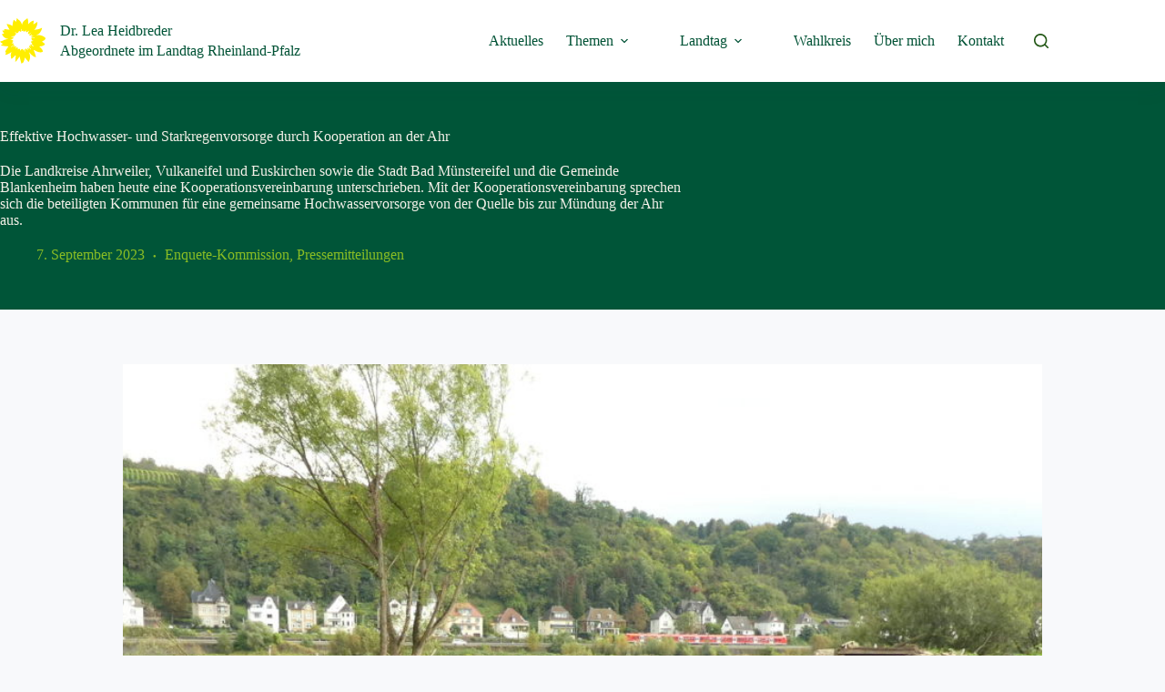

--- FILE ---
content_type: text/html; charset=UTF-8
request_url: https://lea-heidbreder.de/effektive-hochwasser-und-starkregenvorsorge-durch-kooperation-an-der-ahr/
body_size: 18439
content:
<!doctype html>
<html lang="de">
<head>
	
	<meta charset="UTF-8">
	<meta name="viewport" content="width=device-width, initial-scale=1, maximum-scale=5, viewport-fit=cover">
	<link rel="profile" href="https://gmpg.org/xfn/11">

	<title>Effektive Hochwasser- und Starkregenvorsorge durch Kooperation an der Ahr ・ Dr. Lea Heidbreder</title>
	<style>img:is([sizes="auto" i], [sizes^="auto," i]) { contain-intrinsic-size: 3000px 1500px }</style>
	<meta property="og:type" content="article">
<meta property="og:title" content="Effektive Hochwasser- und Starkregenvorsorge durch Kooperation an der Ahr">
<meta property="og:description" content="Die Landkreise Ahrweiler, Vulkaneifel und Euskirchen sowie die Stadt Bad Münstereifel und die Gemeinde Blankenheim haben heute eine Kooperationsvereinbarung unterschrieben. Mit der Kooperationsvereinbarung sprechen sich die beteiligten Kommunen für eine gemeinsame Hochwasservorsorge von der Quelle bis zur Mündung der Ahr aus.">
<meta property="og:image" content="https://lea-heidbreder.de/wordpress/wp-content/uploads/2020/10/Ahrtal-2.jpg">
<meta property="og:image:width" content="1920">
<meta property="og:image:height" content="1080">
<meta property="og:url" content="https://lea-heidbreder.de/effektive-hochwasser-und-starkregenvorsorge-durch-kooperation-an-der-ahr/">
<meta property="og:site_name" content="Dr. Lea Heidbreder">
<meta property="article:author" content="https://www.facebook.com/lea.heidbreder.gruen">
<meta property="article:published_time" content="2023-09-07T15:57:35+02:00">
<meta property="article:modified_time" content="2023-09-07T15:57:35+02:00">
<meta property="og:updated_time" content="2023-09-07T15:57:35+02:00">
<meta property="article:section" content="Enquete-Kommission">
<meta property="article:publisher" content="https://www.facebook.com/lea.heidbreder.gruen">
<meta name="twitter:title" content="Effektive Hochwasser- und Starkregenvorsorge durch Kooperation an der Ahr">
<meta name="twitter:description" content="Die Landkreise Ahrweiler, Vulkaneifel und Euskirchen sowie die Stadt Bad Münstereifel und die Gemeinde Blankenheim haben heute eine Kooperationsvereinbarung unterschrieben. Mit der Kooperationsvereinbarung sprechen sich die beteiligten Kommunen für eine gemeinsame Hochwasservorsorge von der Quelle bis zur Mündung der Ahr aus.">
<meta name="twitter:card" content="summary_large_image">
<meta name="twitter:image" content="https://lea-heidbreder.de/wordpress/wp-content/uploads/2020/10/Ahrtal-2.jpg">
<meta name="twitter:site" content="@https://twitter.com/LeaHeidbreder">
<meta name="twitter:creator" content="@https://twitter.com/LeaHeidbreder">
<script>
window.koko_analytics = {"url":"https:\/\/lea-heidbreder.de\/wordpress\/koko-analytics-collect.php","site_url":"https:\/\/lea-heidbreder.de","post_id":4169,"path":"\/effektive-hochwasser-und-starkregenvorsorge-durch-kooperation-an-der-ahr\/","method":"fingerprint","use_cookie":false};
</script>
<meta name="description" content="Die Landkreise Ahrweiler, Vulkaneifel und Euskirchen sowie die Stadt Bad Münstereifel und die Gemeinde Blankenheim haben heute eine Kooperationsvereinbarung unterschrieben. Mit der Kooperationsvereinbarung sprechen sich die beteiligten Kommunen für eine gemeinsame Hochwasservorsorge von der Quelle bis zur Mündung der Ahr aus.">
<meta name="robots" content="index, follow, max-snippet:-1, max-image-preview:large, max-video-preview:-1">
<link rel="canonical" href="https://lea-heidbreder.de/effektive-hochwasser-und-starkregenvorsorge-durch-kooperation-an-der-ahr/">
<meta property="og:url" content="https://lea-heidbreder.de/effektive-hochwasser-und-starkregenvorsorge-durch-kooperation-an-der-ahr/">
<meta property="og:site_name" content="Dr. Lea Heidbreder">
<meta property="og:locale" content="de_DE">
<meta property="og:type" content="article">
<meta property="article:author" content="https://www.facebook.com/lea.heidbreder.gruen">
<meta property="article:publisher" content="https://www.facebook.com/lea.heidbreder.gruen">
<meta property="article:section" content="Enquete-Kommission">
<meta property="og:title" content="Effektive Hochwasser- und Starkregenvorsorge durch Kooperation an der Ahr ・ Dr. Lea Heidbreder">
<meta property="og:description" content="Die Landkreise Ahrweiler, Vulkaneifel und Euskirchen sowie die Stadt Bad Münstereifel und die Gemeinde Blankenheim haben heute eine Kooperationsvereinbarung unterschrieben. Mit der Kooperationsvereinbarung sprechen sich die beteiligten Kommunen für eine gemeinsame Hochwasservorsorge von der Quelle bis zur Mündung der Ahr aus.">
<meta property="og:image" content="https://lea-heidbreder.de/wordpress/wp-content/uploads/2020/10/Ahrtal-2.jpg">
<meta property="og:image:secure_url" content="https://lea-heidbreder.de/wordpress/wp-content/uploads/2020/10/Ahrtal-2.jpg">
<meta property="og:image:width" content="1920">
<meta property="og:image:height" content="1080">
<meta name="twitter:card" content="summary">
<meta name="twitter:site" content="@LeaHeidbreder">
<meta name="twitter:creator" content="@LeaHeidbreder">
<meta name="twitter:title" content="Effektive Hochwasser- und Starkregenvorsorge durch Kooperation an der Ahr ・ Dr. Lea Heidbreder">
<meta name="twitter:description" content="Die Landkreise Ahrweiler, Vulkaneifel und Euskirchen sowie die Stadt Bad Münstereifel und die Gemeinde Blankenheim haben heute eine Kooperationsvereinbarung unterschrieben. Mit der Kooperationsvereinbarung sprechen sich die beteiligten Kommunen für eine gemeinsame Hochwasservorsorge von der Quelle bis zur Mündung der Ahr aus.">
<meta name="twitter:image" content="https://lea-heidbreder.de/wordpress/wp-content/uploads/2020/10/Ahrtal-2-1024x576.jpg">
<link rel="alternate" type="application/rss+xml" title="Dr. Lea Heidbreder &raquo; Feed" href="https://lea-heidbreder.de/feed/" />
<script>
window._wpemojiSettings = {"baseUrl":"https:\/\/s.w.org\/images\/core\/emoji\/16.0.1\/72x72\/","ext":".png","svgUrl":"https:\/\/s.w.org\/images\/core\/emoji\/16.0.1\/svg\/","svgExt":".svg","source":{"concatemoji":"https:\/\/lea-heidbreder.de\/wordpress\/wp-includes\/js\/wp-emoji-release.min.js?ver=6.8.3"}};
/*! This file is auto-generated */
!function(s,n){var o,i,e;function c(e){try{var t={supportTests:e,timestamp:(new Date).valueOf()};sessionStorage.setItem(o,JSON.stringify(t))}catch(e){}}function p(e,t,n){e.clearRect(0,0,e.canvas.width,e.canvas.height),e.fillText(t,0,0);var t=new Uint32Array(e.getImageData(0,0,e.canvas.width,e.canvas.height).data),a=(e.clearRect(0,0,e.canvas.width,e.canvas.height),e.fillText(n,0,0),new Uint32Array(e.getImageData(0,0,e.canvas.width,e.canvas.height).data));return t.every(function(e,t){return e===a[t]})}function u(e,t){e.clearRect(0,0,e.canvas.width,e.canvas.height),e.fillText(t,0,0);for(var n=e.getImageData(16,16,1,1),a=0;a<n.data.length;a++)if(0!==n.data[a])return!1;return!0}function f(e,t,n,a){switch(t){case"flag":return n(e,"\ud83c\udff3\ufe0f\u200d\u26a7\ufe0f","\ud83c\udff3\ufe0f\u200b\u26a7\ufe0f")?!1:!n(e,"\ud83c\udde8\ud83c\uddf6","\ud83c\udde8\u200b\ud83c\uddf6")&&!n(e,"\ud83c\udff4\udb40\udc67\udb40\udc62\udb40\udc65\udb40\udc6e\udb40\udc67\udb40\udc7f","\ud83c\udff4\u200b\udb40\udc67\u200b\udb40\udc62\u200b\udb40\udc65\u200b\udb40\udc6e\u200b\udb40\udc67\u200b\udb40\udc7f");case"emoji":return!a(e,"\ud83e\udedf")}return!1}function g(e,t,n,a){var r="undefined"!=typeof WorkerGlobalScope&&self instanceof WorkerGlobalScope?new OffscreenCanvas(300,150):s.createElement("canvas"),o=r.getContext("2d",{willReadFrequently:!0}),i=(o.textBaseline="top",o.font="600 32px Arial",{});return e.forEach(function(e){i[e]=t(o,e,n,a)}),i}function t(e){var t=s.createElement("script");t.src=e,t.defer=!0,s.head.appendChild(t)}"undefined"!=typeof Promise&&(o="wpEmojiSettingsSupports",i=["flag","emoji"],n.supports={everything:!0,everythingExceptFlag:!0},e=new Promise(function(e){s.addEventListener("DOMContentLoaded",e,{once:!0})}),new Promise(function(t){var n=function(){try{var e=JSON.parse(sessionStorage.getItem(o));if("object"==typeof e&&"number"==typeof e.timestamp&&(new Date).valueOf()<e.timestamp+604800&&"object"==typeof e.supportTests)return e.supportTests}catch(e){}return null}();if(!n){if("undefined"!=typeof Worker&&"undefined"!=typeof OffscreenCanvas&&"undefined"!=typeof URL&&URL.createObjectURL&&"undefined"!=typeof Blob)try{var e="postMessage("+g.toString()+"("+[JSON.stringify(i),f.toString(),p.toString(),u.toString()].join(",")+"));",a=new Blob([e],{type:"text/javascript"}),r=new Worker(URL.createObjectURL(a),{name:"wpTestEmojiSupports"});return void(r.onmessage=function(e){c(n=e.data),r.terminate(),t(n)})}catch(e){}c(n=g(i,f,p,u))}t(n)}).then(function(e){for(var t in e)n.supports[t]=e[t],n.supports.everything=n.supports.everything&&n.supports[t],"flag"!==t&&(n.supports.everythingExceptFlag=n.supports.everythingExceptFlag&&n.supports[t]);n.supports.everythingExceptFlag=n.supports.everythingExceptFlag&&!n.supports.flag,n.DOMReady=!1,n.readyCallback=function(){n.DOMReady=!0}}).then(function(){return e}).then(function(){var e;n.supports.everything||(n.readyCallback(),(e=n.source||{}).concatemoji?t(e.concatemoji):e.wpemoji&&e.twemoji&&(t(e.twemoji),t(e.wpemoji)))}))}((window,document),window._wpemojiSettings);
</script>
<link rel='stylesheet' id='blocksy-dynamic-global-css' href='https://lea-heidbreder.de/wordpress/wp-content/uploads/blocksy/css/global.css?ver=78601' media='all' />
<style id='wp-emoji-styles-inline-css'>

	img.wp-smiley, img.emoji {
		display: inline !important;
		border: none !important;
		box-shadow: none !important;
		height: 1em !important;
		width: 1em !important;
		margin: 0 0.07em !important;
		vertical-align: -0.1em !important;
		background: none !important;
		padding: 0 !important;
	}
</style>
<link rel='stylesheet' id='wp-block-library-css' href='https://lea-heidbreder.de/wordpress/wp-includes/css/dist/block-library/style.min.css?ver=6.8.3' media='all' />
<link rel='stylesheet' id='ugb-style-css-v2-css' href='https://lea-heidbreder.de/wordpress/wp-content/plugins/stackable-ultimate-gutenberg-blocks/dist/deprecated/frontend_blocks_deprecated_v2.css?ver=3.19.6' media='all' />
<style id='ugb-style-css-v2-inline-css'>
:root {--stk-block-width-default-detected: 1290px;}
:root {
			--content-width: 1290px;
		}
</style>
<style id='global-styles-inline-css'>
:root{--wp--preset--aspect-ratio--square: 1;--wp--preset--aspect-ratio--4-3: 4/3;--wp--preset--aspect-ratio--3-4: 3/4;--wp--preset--aspect-ratio--3-2: 3/2;--wp--preset--aspect-ratio--2-3: 2/3;--wp--preset--aspect-ratio--16-9: 16/9;--wp--preset--aspect-ratio--9-16: 9/16;--wp--preset--color--black: #000000;--wp--preset--color--cyan-bluish-gray: #abb8c3;--wp--preset--color--white: #ffffff;--wp--preset--color--pale-pink: #f78da7;--wp--preset--color--vivid-red: #cf2e2e;--wp--preset--color--luminous-vivid-orange: #ff6900;--wp--preset--color--luminous-vivid-amber: #fcb900;--wp--preset--color--light-green-cyan: #7bdcb5;--wp--preset--color--vivid-green-cyan: #00d084;--wp--preset--color--pale-cyan-blue: #8ed1fc;--wp--preset--color--vivid-cyan-blue: #0693e3;--wp--preset--color--vivid-purple: #9b51e0;--wp--preset--color--palette-color-1: var(--theme-palette-color-1, #005235);--wp--preset--color--palette-color-2: var(--theme-palette-color-2, #8abc24);--wp--preset--color--palette-color-3: var(--theme-palette-color-3, #0BA1DD);--wp--preset--color--palette-color-4: var(--theme-palette-color-4, #192a3d);--wp--preset--color--palette-color-5: var(--theme-palette-color-5, #e1e8ed);--wp--preset--color--palette-color-6: var(--theme-palette-color-6, #f2f5f7);--wp--preset--color--palette-color-7: var(--theme-palette-color-7, #f6f2ea);--wp--preset--color--palette-color-8: var(--theme-palette-color-8, #ffffff);--wp--preset--gradient--vivid-cyan-blue-to-vivid-purple: linear-gradient(135deg,rgba(6,147,227,1) 0%,rgb(155,81,224) 100%);--wp--preset--gradient--light-green-cyan-to-vivid-green-cyan: linear-gradient(135deg,rgb(122,220,180) 0%,rgb(0,208,130) 100%);--wp--preset--gradient--luminous-vivid-amber-to-luminous-vivid-orange: linear-gradient(135deg,rgba(252,185,0,1) 0%,rgba(255,105,0,1) 100%);--wp--preset--gradient--luminous-vivid-orange-to-vivid-red: linear-gradient(135deg,rgba(255,105,0,1) 0%,rgb(207,46,46) 100%);--wp--preset--gradient--very-light-gray-to-cyan-bluish-gray: linear-gradient(135deg,rgb(238,238,238) 0%,rgb(169,184,195) 100%);--wp--preset--gradient--cool-to-warm-spectrum: linear-gradient(135deg,rgb(74,234,220) 0%,rgb(151,120,209) 20%,rgb(207,42,186) 40%,rgb(238,44,130) 60%,rgb(251,105,98) 80%,rgb(254,248,76) 100%);--wp--preset--gradient--blush-light-purple: linear-gradient(135deg,rgb(255,206,236) 0%,rgb(152,150,240) 100%);--wp--preset--gradient--blush-bordeaux: linear-gradient(135deg,rgb(254,205,165) 0%,rgb(254,45,45) 50%,rgb(107,0,62) 100%);--wp--preset--gradient--luminous-dusk: linear-gradient(135deg,rgb(255,203,112) 0%,rgb(199,81,192) 50%,rgb(65,88,208) 100%);--wp--preset--gradient--pale-ocean: linear-gradient(135deg,rgb(255,245,203) 0%,rgb(182,227,212) 50%,rgb(51,167,181) 100%);--wp--preset--gradient--electric-grass: linear-gradient(135deg,rgb(202,248,128) 0%,rgb(113,206,126) 100%);--wp--preset--gradient--midnight: linear-gradient(135deg,rgb(2,3,129) 0%,rgb(40,116,252) 100%);--wp--preset--gradient--juicy-peach: linear-gradient(to right, #ffecd2 0%, #fcb69f 100%);--wp--preset--gradient--young-passion: linear-gradient(to right, #ff8177 0%, #ff867a 0%, #ff8c7f 21%, #f99185 52%, #cf556c 78%, #b12a5b 100%);--wp--preset--gradient--true-sunset: linear-gradient(to right, #fa709a 0%, #fee140 100%);--wp--preset--gradient--morpheus-den: linear-gradient(to top, #30cfd0 0%, #330867 100%);--wp--preset--gradient--plum-plate: linear-gradient(135deg, #667eea 0%, #764ba2 100%);--wp--preset--gradient--aqua-splash: linear-gradient(15deg, #13547a 0%, #80d0c7 100%);--wp--preset--gradient--love-kiss: linear-gradient(to top, #ff0844 0%, #ffb199 100%);--wp--preset--gradient--new-retrowave: linear-gradient(to top, #3b41c5 0%, #a981bb 49%, #ffc8a9 100%);--wp--preset--gradient--plum-bath: linear-gradient(to top, #cc208e 0%, #6713d2 100%);--wp--preset--gradient--high-flight: linear-gradient(to right, #0acffe 0%, #495aff 100%);--wp--preset--gradient--teen-party: linear-gradient(-225deg, #FF057C 0%, #8D0B93 50%, #321575 100%);--wp--preset--gradient--fabled-sunset: linear-gradient(-225deg, #231557 0%, #44107A 29%, #FF1361 67%, #FFF800 100%);--wp--preset--gradient--arielle-smile: radial-gradient(circle 248px at center, #16d9e3 0%, #30c7ec 47%, #46aef7 100%);--wp--preset--gradient--itmeo-branding: linear-gradient(180deg, #2af598 0%, #009efd 100%);--wp--preset--gradient--deep-blue: linear-gradient(to right, #6a11cb 0%, #2575fc 100%);--wp--preset--gradient--strong-bliss: linear-gradient(to right, #f78ca0 0%, #f9748f 19%, #fd868c 60%, #fe9a8b 100%);--wp--preset--gradient--sweet-period: linear-gradient(to top, #3f51b1 0%, #5a55ae 13%, #7b5fac 25%, #8f6aae 38%, #a86aa4 50%, #cc6b8e 62%, #f18271 75%, #f3a469 87%, #f7c978 100%);--wp--preset--gradient--purple-division: linear-gradient(to top, #7028e4 0%, #e5b2ca 100%);--wp--preset--gradient--cold-evening: linear-gradient(to top, #0c3483 0%, #a2b6df 100%, #6b8cce 100%, #a2b6df 100%);--wp--preset--gradient--mountain-rock: linear-gradient(to right, #868f96 0%, #596164 100%);--wp--preset--gradient--desert-hump: linear-gradient(to top, #c79081 0%, #dfa579 100%);--wp--preset--gradient--ethernal-constance: linear-gradient(to top, #09203f 0%, #537895 100%);--wp--preset--gradient--happy-memories: linear-gradient(-60deg, #ff5858 0%, #f09819 100%);--wp--preset--gradient--grown-early: linear-gradient(to top, #0ba360 0%, #3cba92 100%);--wp--preset--gradient--morning-salad: linear-gradient(-225deg, #B7F8DB 0%, #50A7C2 100%);--wp--preset--gradient--night-call: linear-gradient(-225deg, #AC32E4 0%, #7918F2 48%, #4801FF 100%);--wp--preset--gradient--mind-crawl: linear-gradient(-225deg, #473B7B 0%, #3584A7 51%, #30D2BE 100%);--wp--preset--gradient--angel-care: linear-gradient(-225deg, #FFE29F 0%, #FFA99F 48%, #FF719A 100%);--wp--preset--gradient--juicy-cake: linear-gradient(to top, #e14fad 0%, #f9d423 100%);--wp--preset--gradient--rich-metal: linear-gradient(to right, #d7d2cc 0%, #304352 100%);--wp--preset--gradient--mole-hall: linear-gradient(-20deg, #616161 0%, #9bc5c3 100%);--wp--preset--gradient--cloudy-knoxville: linear-gradient(120deg, #fdfbfb 0%, #ebedee 100%);--wp--preset--gradient--soft-grass: linear-gradient(to top, #c1dfc4 0%, #deecdd 100%);--wp--preset--gradient--saint-petersburg: linear-gradient(135deg, #f5f7fa 0%, #c3cfe2 100%);--wp--preset--gradient--everlasting-sky: linear-gradient(135deg, #fdfcfb 0%, #e2d1c3 100%);--wp--preset--gradient--kind-steel: linear-gradient(-20deg, #e9defa 0%, #fbfcdb 100%);--wp--preset--gradient--over-sun: linear-gradient(60deg, #abecd6 0%, #fbed96 100%);--wp--preset--gradient--premium-white: linear-gradient(to top, #d5d4d0 0%, #d5d4d0 1%, #eeeeec 31%, #efeeec 75%, #e9e9e7 100%);--wp--preset--gradient--clean-mirror: linear-gradient(45deg, #93a5cf 0%, #e4efe9 100%);--wp--preset--gradient--wild-apple: linear-gradient(to top, #d299c2 0%, #fef9d7 100%);--wp--preset--gradient--snow-again: linear-gradient(to top, #e6e9f0 0%, #eef1f5 100%);--wp--preset--gradient--confident-cloud: linear-gradient(to top, #dad4ec 0%, #dad4ec 1%, #f3e7e9 100%);--wp--preset--gradient--glass-water: linear-gradient(to top, #dfe9f3 0%, white 100%);--wp--preset--gradient--perfect-white: linear-gradient(-225deg, #E3FDF5 0%, #FFE6FA 100%);--wp--preset--font-size--small: 13px;--wp--preset--font-size--medium: 20px;--wp--preset--font-size--large: clamp(22px, 1.375rem + ((1vw - 3.2px) * 0.625), 30px);--wp--preset--font-size--x-large: clamp(30px, 1.875rem + ((1vw - 3.2px) * 1.563), 50px);--wp--preset--font-size--xx-large: clamp(45px, 2.813rem + ((1vw - 3.2px) * 2.734), 80px);--wp--preset--font-family--pt-sans: ct_font_p_t__sans;--wp--preset--font-family--gruenetype: ct_font_gruenetype;--wp--preset--spacing--20: 0.44rem;--wp--preset--spacing--30: 0.67rem;--wp--preset--spacing--40: 1rem;--wp--preset--spacing--50: 1.5rem;--wp--preset--spacing--60: 2.25rem;--wp--preset--spacing--70: 3.38rem;--wp--preset--spacing--80: 5.06rem;--wp--preset--shadow--natural: 6px 6px 9px rgba(0, 0, 0, 0.2);--wp--preset--shadow--deep: 12px 12px 50px rgba(0, 0, 0, 0.4);--wp--preset--shadow--sharp: 6px 6px 0px rgba(0, 0, 0, 0.2);--wp--preset--shadow--outlined: 6px 6px 0px -3px rgba(255, 255, 255, 1), 6px 6px rgba(0, 0, 0, 1);--wp--preset--shadow--crisp: 6px 6px 0px rgba(0, 0, 0, 1);}:root { --wp--style--global--content-size: var(--theme-block-max-width);--wp--style--global--wide-size: var(--theme-block-wide-max-width); }:where(body) { margin: 0; }.wp-site-blocks > .alignleft { float: left; margin-right: 2em; }.wp-site-blocks > .alignright { float: right; margin-left: 2em; }.wp-site-blocks > .aligncenter { justify-content: center; margin-left: auto; margin-right: auto; }:where(.wp-site-blocks) > * { margin-block-start: var(--theme-content-spacing); margin-block-end: 0; }:where(.wp-site-blocks) > :first-child { margin-block-start: 0; }:where(.wp-site-blocks) > :last-child { margin-block-end: 0; }:root { --wp--style--block-gap: var(--theme-content-spacing); }:root :where(.is-layout-flow) > :first-child{margin-block-start: 0;}:root :where(.is-layout-flow) > :last-child{margin-block-end: 0;}:root :where(.is-layout-flow) > *{margin-block-start: var(--theme-content-spacing);margin-block-end: 0;}:root :where(.is-layout-constrained) > :first-child{margin-block-start: 0;}:root :where(.is-layout-constrained) > :last-child{margin-block-end: 0;}:root :where(.is-layout-constrained) > *{margin-block-start: var(--theme-content-spacing);margin-block-end: 0;}:root :where(.is-layout-flex){gap: var(--theme-content-spacing);}:root :where(.is-layout-grid){gap: var(--theme-content-spacing);}.is-layout-flow > .alignleft{float: left;margin-inline-start: 0;margin-inline-end: 2em;}.is-layout-flow > .alignright{float: right;margin-inline-start: 2em;margin-inline-end: 0;}.is-layout-flow > .aligncenter{margin-left: auto !important;margin-right: auto !important;}.is-layout-constrained > .alignleft{float: left;margin-inline-start: 0;margin-inline-end: 2em;}.is-layout-constrained > .alignright{float: right;margin-inline-start: 2em;margin-inline-end: 0;}.is-layout-constrained > .aligncenter{margin-left: auto !important;margin-right: auto !important;}.is-layout-constrained > :where(:not(.alignleft):not(.alignright):not(.alignfull)){max-width: var(--wp--style--global--content-size);margin-left: auto !important;margin-right: auto !important;}.is-layout-constrained > .alignwide{max-width: var(--wp--style--global--wide-size);}body .is-layout-flex{display: flex;}.is-layout-flex{flex-wrap: wrap;align-items: center;}.is-layout-flex > :is(*, div){margin: 0;}body .is-layout-grid{display: grid;}.is-layout-grid > :is(*, div){margin: 0;}body{padding-top: 0px;padding-right: 0px;padding-bottom: 0px;padding-left: 0px;}.has-black-color{color: var(--wp--preset--color--black) !important;}.has-cyan-bluish-gray-color{color: var(--wp--preset--color--cyan-bluish-gray) !important;}.has-white-color{color: var(--wp--preset--color--white) !important;}.has-pale-pink-color{color: var(--wp--preset--color--pale-pink) !important;}.has-vivid-red-color{color: var(--wp--preset--color--vivid-red) !important;}.has-luminous-vivid-orange-color{color: var(--wp--preset--color--luminous-vivid-orange) !important;}.has-luminous-vivid-amber-color{color: var(--wp--preset--color--luminous-vivid-amber) !important;}.has-light-green-cyan-color{color: var(--wp--preset--color--light-green-cyan) !important;}.has-vivid-green-cyan-color{color: var(--wp--preset--color--vivid-green-cyan) !important;}.has-pale-cyan-blue-color{color: var(--wp--preset--color--pale-cyan-blue) !important;}.has-vivid-cyan-blue-color{color: var(--wp--preset--color--vivid-cyan-blue) !important;}.has-vivid-purple-color{color: var(--wp--preset--color--vivid-purple) !important;}.has-palette-color-1-color{color: var(--wp--preset--color--palette-color-1) !important;}.has-palette-color-2-color{color: var(--wp--preset--color--palette-color-2) !important;}.has-palette-color-3-color{color: var(--wp--preset--color--palette-color-3) !important;}.has-palette-color-4-color{color: var(--wp--preset--color--palette-color-4) !important;}.has-palette-color-5-color{color: var(--wp--preset--color--palette-color-5) !important;}.has-palette-color-6-color{color: var(--wp--preset--color--palette-color-6) !important;}.has-palette-color-7-color{color: var(--wp--preset--color--palette-color-7) !important;}.has-palette-color-8-color{color: var(--wp--preset--color--palette-color-8) !important;}.has-black-background-color{background-color: var(--wp--preset--color--black) !important;}.has-cyan-bluish-gray-background-color{background-color: var(--wp--preset--color--cyan-bluish-gray) !important;}.has-white-background-color{background-color: var(--wp--preset--color--white) !important;}.has-pale-pink-background-color{background-color: var(--wp--preset--color--pale-pink) !important;}.has-vivid-red-background-color{background-color: var(--wp--preset--color--vivid-red) !important;}.has-luminous-vivid-orange-background-color{background-color: var(--wp--preset--color--luminous-vivid-orange) !important;}.has-luminous-vivid-amber-background-color{background-color: var(--wp--preset--color--luminous-vivid-amber) !important;}.has-light-green-cyan-background-color{background-color: var(--wp--preset--color--light-green-cyan) !important;}.has-vivid-green-cyan-background-color{background-color: var(--wp--preset--color--vivid-green-cyan) !important;}.has-pale-cyan-blue-background-color{background-color: var(--wp--preset--color--pale-cyan-blue) !important;}.has-vivid-cyan-blue-background-color{background-color: var(--wp--preset--color--vivid-cyan-blue) !important;}.has-vivid-purple-background-color{background-color: var(--wp--preset--color--vivid-purple) !important;}.has-palette-color-1-background-color{background-color: var(--wp--preset--color--palette-color-1) !important;}.has-palette-color-2-background-color{background-color: var(--wp--preset--color--palette-color-2) !important;}.has-palette-color-3-background-color{background-color: var(--wp--preset--color--palette-color-3) !important;}.has-palette-color-4-background-color{background-color: var(--wp--preset--color--palette-color-4) !important;}.has-palette-color-5-background-color{background-color: var(--wp--preset--color--palette-color-5) !important;}.has-palette-color-6-background-color{background-color: var(--wp--preset--color--palette-color-6) !important;}.has-palette-color-7-background-color{background-color: var(--wp--preset--color--palette-color-7) !important;}.has-palette-color-8-background-color{background-color: var(--wp--preset--color--palette-color-8) !important;}.has-black-border-color{border-color: var(--wp--preset--color--black) !important;}.has-cyan-bluish-gray-border-color{border-color: var(--wp--preset--color--cyan-bluish-gray) !important;}.has-white-border-color{border-color: var(--wp--preset--color--white) !important;}.has-pale-pink-border-color{border-color: var(--wp--preset--color--pale-pink) !important;}.has-vivid-red-border-color{border-color: var(--wp--preset--color--vivid-red) !important;}.has-luminous-vivid-orange-border-color{border-color: var(--wp--preset--color--luminous-vivid-orange) !important;}.has-luminous-vivid-amber-border-color{border-color: var(--wp--preset--color--luminous-vivid-amber) !important;}.has-light-green-cyan-border-color{border-color: var(--wp--preset--color--light-green-cyan) !important;}.has-vivid-green-cyan-border-color{border-color: var(--wp--preset--color--vivid-green-cyan) !important;}.has-pale-cyan-blue-border-color{border-color: var(--wp--preset--color--pale-cyan-blue) !important;}.has-vivid-cyan-blue-border-color{border-color: var(--wp--preset--color--vivid-cyan-blue) !important;}.has-vivid-purple-border-color{border-color: var(--wp--preset--color--vivid-purple) !important;}.has-palette-color-1-border-color{border-color: var(--wp--preset--color--palette-color-1) !important;}.has-palette-color-2-border-color{border-color: var(--wp--preset--color--palette-color-2) !important;}.has-palette-color-3-border-color{border-color: var(--wp--preset--color--palette-color-3) !important;}.has-palette-color-4-border-color{border-color: var(--wp--preset--color--palette-color-4) !important;}.has-palette-color-5-border-color{border-color: var(--wp--preset--color--palette-color-5) !important;}.has-palette-color-6-border-color{border-color: var(--wp--preset--color--palette-color-6) !important;}.has-palette-color-7-border-color{border-color: var(--wp--preset--color--palette-color-7) !important;}.has-palette-color-8-border-color{border-color: var(--wp--preset--color--palette-color-8) !important;}.has-vivid-cyan-blue-to-vivid-purple-gradient-background{background: var(--wp--preset--gradient--vivid-cyan-blue-to-vivid-purple) !important;}.has-light-green-cyan-to-vivid-green-cyan-gradient-background{background: var(--wp--preset--gradient--light-green-cyan-to-vivid-green-cyan) !important;}.has-luminous-vivid-amber-to-luminous-vivid-orange-gradient-background{background: var(--wp--preset--gradient--luminous-vivid-amber-to-luminous-vivid-orange) !important;}.has-luminous-vivid-orange-to-vivid-red-gradient-background{background: var(--wp--preset--gradient--luminous-vivid-orange-to-vivid-red) !important;}.has-very-light-gray-to-cyan-bluish-gray-gradient-background{background: var(--wp--preset--gradient--very-light-gray-to-cyan-bluish-gray) !important;}.has-cool-to-warm-spectrum-gradient-background{background: var(--wp--preset--gradient--cool-to-warm-spectrum) !important;}.has-blush-light-purple-gradient-background{background: var(--wp--preset--gradient--blush-light-purple) !important;}.has-blush-bordeaux-gradient-background{background: var(--wp--preset--gradient--blush-bordeaux) !important;}.has-luminous-dusk-gradient-background{background: var(--wp--preset--gradient--luminous-dusk) !important;}.has-pale-ocean-gradient-background{background: var(--wp--preset--gradient--pale-ocean) !important;}.has-electric-grass-gradient-background{background: var(--wp--preset--gradient--electric-grass) !important;}.has-midnight-gradient-background{background: var(--wp--preset--gradient--midnight) !important;}.has-juicy-peach-gradient-background{background: var(--wp--preset--gradient--juicy-peach) !important;}.has-young-passion-gradient-background{background: var(--wp--preset--gradient--young-passion) !important;}.has-true-sunset-gradient-background{background: var(--wp--preset--gradient--true-sunset) !important;}.has-morpheus-den-gradient-background{background: var(--wp--preset--gradient--morpheus-den) !important;}.has-plum-plate-gradient-background{background: var(--wp--preset--gradient--plum-plate) !important;}.has-aqua-splash-gradient-background{background: var(--wp--preset--gradient--aqua-splash) !important;}.has-love-kiss-gradient-background{background: var(--wp--preset--gradient--love-kiss) !important;}.has-new-retrowave-gradient-background{background: var(--wp--preset--gradient--new-retrowave) !important;}.has-plum-bath-gradient-background{background: var(--wp--preset--gradient--plum-bath) !important;}.has-high-flight-gradient-background{background: var(--wp--preset--gradient--high-flight) !important;}.has-teen-party-gradient-background{background: var(--wp--preset--gradient--teen-party) !important;}.has-fabled-sunset-gradient-background{background: var(--wp--preset--gradient--fabled-sunset) !important;}.has-arielle-smile-gradient-background{background: var(--wp--preset--gradient--arielle-smile) !important;}.has-itmeo-branding-gradient-background{background: var(--wp--preset--gradient--itmeo-branding) !important;}.has-deep-blue-gradient-background{background: var(--wp--preset--gradient--deep-blue) !important;}.has-strong-bliss-gradient-background{background: var(--wp--preset--gradient--strong-bliss) !important;}.has-sweet-period-gradient-background{background: var(--wp--preset--gradient--sweet-period) !important;}.has-purple-division-gradient-background{background: var(--wp--preset--gradient--purple-division) !important;}.has-cold-evening-gradient-background{background: var(--wp--preset--gradient--cold-evening) !important;}.has-mountain-rock-gradient-background{background: var(--wp--preset--gradient--mountain-rock) !important;}.has-desert-hump-gradient-background{background: var(--wp--preset--gradient--desert-hump) !important;}.has-ethernal-constance-gradient-background{background: var(--wp--preset--gradient--ethernal-constance) !important;}.has-happy-memories-gradient-background{background: var(--wp--preset--gradient--happy-memories) !important;}.has-grown-early-gradient-background{background: var(--wp--preset--gradient--grown-early) !important;}.has-morning-salad-gradient-background{background: var(--wp--preset--gradient--morning-salad) !important;}.has-night-call-gradient-background{background: var(--wp--preset--gradient--night-call) !important;}.has-mind-crawl-gradient-background{background: var(--wp--preset--gradient--mind-crawl) !important;}.has-angel-care-gradient-background{background: var(--wp--preset--gradient--angel-care) !important;}.has-juicy-cake-gradient-background{background: var(--wp--preset--gradient--juicy-cake) !important;}.has-rich-metal-gradient-background{background: var(--wp--preset--gradient--rich-metal) !important;}.has-mole-hall-gradient-background{background: var(--wp--preset--gradient--mole-hall) !important;}.has-cloudy-knoxville-gradient-background{background: var(--wp--preset--gradient--cloudy-knoxville) !important;}.has-soft-grass-gradient-background{background: var(--wp--preset--gradient--soft-grass) !important;}.has-saint-petersburg-gradient-background{background: var(--wp--preset--gradient--saint-petersburg) !important;}.has-everlasting-sky-gradient-background{background: var(--wp--preset--gradient--everlasting-sky) !important;}.has-kind-steel-gradient-background{background: var(--wp--preset--gradient--kind-steel) !important;}.has-over-sun-gradient-background{background: var(--wp--preset--gradient--over-sun) !important;}.has-premium-white-gradient-background{background: var(--wp--preset--gradient--premium-white) !important;}.has-clean-mirror-gradient-background{background: var(--wp--preset--gradient--clean-mirror) !important;}.has-wild-apple-gradient-background{background: var(--wp--preset--gradient--wild-apple) !important;}.has-snow-again-gradient-background{background: var(--wp--preset--gradient--snow-again) !important;}.has-confident-cloud-gradient-background{background: var(--wp--preset--gradient--confident-cloud) !important;}.has-glass-water-gradient-background{background: var(--wp--preset--gradient--glass-water) !important;}.has-perfect-white-gradient-background{background: var(--wp--preset--gradient--perfect-white) !important;}.has-small-font-size{font-size: var(--wp--preset--font-size--small) !important;}.has-medium-font-size{font-size: var(--wp--preset--font-size--medium) !important;}.has-large-font-size{font-size: var(--wp--preset--font-size--large) !important;}.has-x-large-font-size{font-size: var(--wp--preset--font-size--x-large) !important;}.has-xx-large-font-size{font-size: var(--wp--preset--font-size--xx-large) !important;}.has-pt-sans-font-family{font-family: var(--wp--preset--font-family--pt-sans) !important;}.has-gruenetype-font-family{font-family: var(--wp--preset--font-family--gruenetype) !important;}
:root :where(.wp-block-pullquote){font-size: clamp(0.984em, 0.984rem + ((1vw - 0.2em) * 0.645), 1.5em);line-height: 1.6;}
</style>
<link rel='stylesheet' id='vsel-style-css' href='https://lea-heidbreder.de/wordpress/wp-content/plugins/very-simple-event-list/css/vsel-style.min.css?ver=19.2' media='all' />
<link rel='stylesheet' id='ct-main-styles-css' href='https://lea-heidbreder.de/wordpress/wp-content/themes/blocksy/static/bundle/main.min.css?ver=2.1.25' media='all' />
<link rel='stylesheet' id='ct-page-title-styles-css' href='https://lea-heidbreder.de/wordpress/wp-content/themes/blocksy/static/bundle/page-title.min.css?ver=2.1.25' media='all' />
<link rel='stylesheet' id='ct-stackable-styles-css' href='https://lea-heidbreder.de/wordpress/wp-content/themes/blocksy/static/bundle/stackable.min.css?ver=2.1.25' media='all' />
<script id="ugb-block-frontend-js-v2-js-extra">
var stackable = {"restUrl":"https:\/\/lea-heidbreder.de\/wp-json\/"};
</script>
<script src="https://lea-heidbreder.de/wordpress/wp-content/plugins/stackable-ultimate-gutenberg-blocks/dist/deprecated/frontend_blocks_deprecated_v2.js?ver=3.19.6" id="ugb-block-frontend-js-v2-js"></script>
<link rel="https://api.w.org/" href="https://lea-heidbreder.de/wp-json/" /><link rel="alternate" title="JSON" type="application/json" href="https://lea-heidbreder.de/wp-json/wp/v2/posts/4169" /><link rel="EditURI" type="application/rsd+xml" title="RSD" href="https://lea-heidbreder.de/wordpress/xmlrpc.php?rsd" />
<meta name="generator" content="WordPress 6.8.3" />
<link rel='shortlink' href='https://lea-heidbreder.de/?p=4169' />
<link rel="alternate" title="oEmbed (JSON)" type="application/json+oembed" href="https://lea-heidbreder.de/wp-json/oembed/1.0/embed?url=https%3A%2F%2Flea-heidbreder.de%2Feffektive-hochwasser-und-starkregenvorsorge-durch-kooperation-an-der-ahr%2F" />
<link rel="alternate" title="oEmbed (XML)" type="text/xml+oembed" href="https://lea-heidbreder.de/wp-json/oembed/1.0/embed?url=https%3A%2F%2Flea-heidbreder.de%2Feffektive-hochwasser-und-starkregenvorsorge-durch-kooperation-an-der-ahr%2F&#038;format=xml" />
<link rel="preload" href="https://lea-heidbreder.de/wordpress/wp-content/uploads/2020/10/GrueneType-BlackCondensedItalic.woff2" as="font" type="font/woff2" crossorigin="anonymous"><noscript><link rel='stylesheet' href='https://lea-heidbreder.de/wordpress/wp-content/themes/blocksy/static/bundle/no-scripts.min.css' type='text/css'></noscript>
<style id="bec-color-style" type="text/css">
/* Block Editor Colors generated css */
:root {
--bec-color-palette-color-1: #46962b;
--bec-color-palette-color-3: #e6007e;
--bec-color-palette-color-5: #fffdea;
--bec-color-palette-color-6: #ffee00;
}

:root .has-palette-color-1-color {
	color: var(--bec-color-palette-color-1, #46962b) !important;
}
:root .has-palette-color-1-background-color {
	background-color: var(--bec-color-palette-color-1, #46962b) !important;
}

:root .has-palette-color-3-color {
	color: var(--bec-color-palette-color-3, #e6007e) !important;
}
:root .has-palette-color-3-background-color {
	background-color: var(--bec-color-palette-color-3, #e6007e) !important;
}

:root .has-palette-color-5-color {
	color: var(--bec-color-palette-color-5, #fffdea) !important;
}
:root .has-palette-color-5-background-color {
	background-color: var(--bec-color-palette-color-5, #fffdea) !important;
}

:root .has-palette-color-6-color {
	color: var(--bec-color-palette-color-6, #ffee00) !important;
}
:root .has-palette-color-6-background-color {
	background-color: var(--bec-color-palette-color-6, #ffee00) !important;
}
        </style><link rel="icon" href="https://lea-heidbreder.de/wordpress/wp-content/uploads/2020/10/cropped-Sonnenblume_RGB_auf_transparent_hellesgelb-32x32.png" sizes="32x32" />
<link rel="icon" href="https://lea-heidbreder.de/wordpress/wp-content/uploads/2020/10/cropped-Sonnenblume_RGB_auf_transparent_hellesgelb-192x192.png" sizes="192x192" />
<link rel="apple-touch-icon" href="https://lea-heidbreder.de/wordpress/wp-content/uploads/2020/10/cropped-Sonnenblume_RGB_auf_transparent_hellesgelb-180x180.png" />
<meta name="msapplication-TileImage" content="https://lea-heidbreder.de/wordpress/wp-content/uploads/2020/10/cropped-Sonnenblume_RGB_auf_transparent_hellesgelb-270x270.png" />
		<style id="wp-custom-css">
			body {
 hyphens: auto;
}

.stk-highlight {
  position: relative;
  z-index: 1;
	display: inline-block;
	max-width:80%;
}


h1 .stk-highlight::before {
	content: "";
  position: absolute;
  top: 0;
  bottom: 0;
  left: -24px;
  right: -24px;
  background-color: #008939;
  transform: skew(-12deg);
  z-index: -1;
}

p .stk-highlight::before {
	content: "";
  position: absolute;
  top: 0;
  bottom: 0;
  left: -16px;
	right: -16px;
  background-color: #8ABD24;
  transform: skew(-12deg);
  z-index: -1;
}

.home .entry-header .page-description {
	padding: 4px 8px;
	background: #e6007e;
	width: max-content;
}

.vsel-meta-single-date  {
 	font-weight: bold;
 }

#vsel .vsel-content {
	border-bottom-color: #EDEFF2;
	padding: 2em 0;
}

.homecard {
	background-color: #F5F1E9;
}

/* NINJA-Forms */

.nf-form-fields-required {
  display: none;
}

.nf-field-element input {
	height: 48px !important;
}			</style>
			</head>


<body class="wp-singular post-template-default single single-post postid-4169 single-format-standard wp-custom-logo wp-embed-responsive wp-theme-blocksy stk--is-blocksy-theme" data-link="type-3" data-prefix="single_blog_post" data-header="type-1:sticky" data-footer="type-1" itemscope="itemscope" itemtype="https://schema.org/Blog">

<a class="skip-link screen-reader-text" href="#main">Zum Inhalt springen</a><div class="ct-drawer-canvas" data-location="start">
		<div id="search-modal" class="ct-panel" data-behaviour="modal" role="dialog" aria-label="Suchmodal" inert>
			<div class="ct-panel-actions">
				<button class="ct-toggle-close" data-type="type-1" aria-label="Suchmodal schließen">
					<svg class="ct-icon" width="12" height="12" viewBox="0 0 15 15"><path d="M1 15a1 1 0 01-.71-.29 1 1 0 010-1.41l5.8-5.8-5.8-5.8A1 1 0 011.7.29l5.8 5.8 5.8-5.8a1 1 0 011.41 1.41l-5.8 5.8 5.8 5.8a1 1 0 01-1.41 1.41l-5.8-5.8-5.8 5.8A1 1 0 011 15z"/></svg>				</button>
			</div>

			<div class="ct-panel-content">
				

<form role="search" method="get" class="ct-search-form"  action="https://lea-heidbreder.de/" aria-haspopup="listbox" data-live-results="thumbs">

	<input
		type="search" class="modal-field"		placeholder="Suche nach…"
		value=""
		name="s"
		autocomplete="off"
		title="Suchen nach…"
		aria-label="Suchen nach…"
			>

	<div class="ct-search-form-controls">
		
		<button type="submit" class="wp-element-button" data-button="icon" aria-label="Such-Button">
			<svg class="ct-icon ct-search-button-content" aria-hidden="true" width="15" height="15" viewBox="0 0 15 15"><path d="M14.8,13.7L12,11c0.9-1.2,1.5-2.6,1.5-4.2c0-3.7-3-6.8-6.8-6.8S0,3,0,6.8s3,6.8,6.8,6.8c1.6,0,3.1-0.6,4.2-1.5l2.8,2.8c0.1,0.1,0.3,0.2,0.5,0.2s0.4-0.1,0.5-0.2C15.1,14.5,15.1,14,14.8,13.7z M1.5,6.8c0-2.9,2.4-5.2,5.2-5.2S12,3.9,12,6.8S9.6,12,6.8,12S1.5,9.6,1.5,6.8z"/></svg>
			<span class="ct-ajax-loader">
				<svg viewBox="0 0 24 24">
					<circle cx="12" cy="12" r="10" opacity="0.2" fill="none" stroke="currentColor" stroke-miterlimit="10" stroke-width="2"/>

					<path d="m12,2c5.52,0,10,4.48,10,10" fill="none" stroke="currentColor" stroke-linecap="round" stroke-miterlimit="10" stroke-width="2">
						<animateTransform
							attributeName="transform"
							attributeType="XML"
							type="rotate"
							dur="0.6s"
							from="0 12 12"
							to="360 12 12"
							repeatCount="indefinite"
						/>
					</path>
				</svg>
			</span>
		</button>

		
					<input type="hidden" name="ct_post_type" value="post:page">
		
		

			</div>

			<div class="screen-reader-text" aria-live="polite" role="status">
			Keine Ergebnisse		</div>
	
</form>


			</div>
		</div>

		<div id="offcanvas" class="ct-panel ct-header" data-behaviour="modal" role="dialog" aria-label="Offcanvas-Modal" inert="">
		<div class="ct-panel-actions">
			
			<button class="ct-toggle-close" data-type="type-3" aria-label="Menü schließen">
				<svg class="ct-icon" width="12" height="12" viewBox="0 0 15 15"><path d="M1 15a1 1 0 01-.71-.29 1 1 0 010-1.41l5.8-5.8-5.8-5.8A1 1 0 011.7.29l5.8 5.8 5.8-5.8a1 1 0 011.41 1.41l-5.8 5.8 5.8 5.8a1 1 0 01-1.41 1.41l-5.8-5.8-5.8 5.8A1 1 0 011 15z"/></svg>
			</button>
		</div>
		<div class="ct-panel-content" data-device="desktop"><div class="ct-panel-content-inner"></div></div><div class="ct-panel-content" data-device="mobile"><div class="ct-panel-content-inner">
<nav
	class="mobile-menu menu-container has-submenu"
	data-id="mobile-menu" data-interaction="click" data-toggle-type="type-1" data-submenu-dots="yes"	aria-label="Hauptmenü">

	<ul id="menu-hauptmenue-1" class=""><li class="menu-item menu-item-type-post_type menu-item-object-page current_page_parent menu-item-24"><a href="https://lea-heidbreder.de/aktuelles/" class="ct-menu-link">Aktuelles</a></li>
<li class="menu-item menu-item-type-custom menu-item-object-custom menu-item-has-children menu-item-998"><span class="ct-sub-menu-parent"><a href="#" class="ct-menu-link">Themen</a><button class="ct-toggle-dropdown-mobile" aria-label="Dropdown-Menü erweitern" aria-haspopup="true" aria-expanded="false"><svg class="ct-icon toggle-icon-2" width="15" height="15" viewBox="0 0 15 15" aria-hidden="true"><path d="M14.1,6.6H8.4V0.9C8.4,0.4,8,0,7.5,0S6.6,0.4,6.6,0.9v5.7H0.9C0.4,6.6,0,7,0,7.5s0.4,0.9,0.9,0.9h5.7v5.7C6.6,14.6,7,15,7.5,15s0.9-0.4,0.9-0.9V8.4h5.7C14.6,8.4,15,8,15,7.5S14.6,6.6,14.1,6.6z"/></svg></button></span>
<ul class="sub-menu">
	<li class="menu-item menu-item-type-taxonomy menu-item-object-category menu-item-1360"><a href="https://lea-heidbreder.de/thema/bauen-und-stadtentwicklung/" class="ct-menu-link">Bauen und Stadtentwicklung</a></li>
	<li class="menu-item menu-item-type-taxonomy menu-item-object-category menu-item-1361"><a href="https://lea-heidbreder.de/thema/hochschule/" class="ct-menu-link">Hochschule</a></li>
	<li class="menu-item menu-item-type-taxonomy menu-item-object-category menu-item-3713"><a href="https://lea-heidbreder.de/thema/klimaschutz/" class="ct-menu-link">Klimaschutz</a></li>
	<li class="menu-item menu-item-type-taxonomy menu-item-object-category menu-item-1358"><a href="https://lea-heidbreder.de/thema/mobilitaet/" class="ct-menu-link">Mobilität</a></li>
	<li class="menu-item menu-item-type-taxonomy menu-item-object-category menu-item-4218"><a href="https://lea-heidbreder.de/thema/umwelt/" class="ct-menu-link">Umwelt</a></li>
</ul>
</li>
<li class="menu-item menu-item-type-custom menu-item-object-custom menu-item-has-children menu-item-2263"><span class="ct-sub-menu-parent"><a href="#" class="ct-menu-link">Landtag</a><button class="ct-toggle-dropdown-mobile" aria-label="Dropdown-Menü erweitern" aria-haspopup="true" aria-expanded="false"><svg class="ct-icon toggle-icon-2" width="15" height="15" viewBox="0 0 15 15" aria-hidden="true"><path d="M14.1,6.6H8.4V0.9C8.4,0.4,8,0,7.5,0S6.6,0.4,6.6,0.9v5.7H0.9C0.4,6.6,0,7,0,7.5s0.4,0.9,0.9,0.9h5.7v5.7C6.6,14.6,7,15,7.5,15s0.9-0.4,0.9-0.9V8.4h5.7C14.6,8.4,15,8,15,7.5S14.6,6.6,14.1,6.6z"/></svg></button></span>
<ul class="sub-menu">
	<li class="menu-item menu-item-type-post_type menu-item-object-page menu-item-2262"><a href="https://lea-heidbreder.de/landtag/" class="ct-menu-link">Übersicht</a></li>
	<li class="menu-item menu-item-type-taxonomy menu-item-object-category menu-item-3072"><a href="https://lea-heidbreder.de/thema/berichte-aus-dem-plenum/" class="ct-menu-link">Aus dem Plenum</a></li>
	<li class="menu-item menu-item-type-post_type menu-item-object-page menu-item-2260"><a href="https://lea-heidbreder.de/parlamentarische-anfragen/" class="ct-menu-link">Meine Anfragen</a></li>
	<li class="menu-item menu-item-type-post_type menu-item-object-page menu-item-2270"><a href="https://lea-heidbreder.de/enquete-kommission/" class="ct-menu-link">Enquete-Kommission</a></li>
</ul>
</li>
<li class="menu-item menu-item-type-taxonomy menu-item-object-category menu-item-1359"><a href="https://lea-heidbreder.de/thema/suedpfalz/" class="ct-menu-link">Wahlkreis</a></li>
<li class="menu-item menu-item-type-post_type menu-item-object-page menu-item-23"><a href="https://lea-heidbreder.de/ueber-mich/" class="ct-menu-link">Über mich</a></li>
<li class="menu-item menu-item-type-post_type menu-item-object-page menu-item-20"><a href="https://lea-heidbreder.de/kontakt/" class="ct-menu-link">Kontakt</a></li>
</ul></nav>


<div
	class="ct-header-text "
	data-id="text">
	<div class="entry-content is-layout-flow">
		<p><a href="https://lea-heidbreder.de/impressum/">Impressum</a><br /><a href="https://lea-heidbreder.de/datenschutz/">Datenschutz</a><br /><a href="https://lea-heidbreder.de/presse/">Presse</a></p>	</div>
</div>
</div></div></div></div>
<div id="main-container">
	<header id="header" class="ct-header" data-id="type-1" itemscope="" itemtype="https://schema.org/WPHeader"><div data-device="desktop"><div class="ct-sticky-container"><div data-sticky="slide"><div data-row="middle" data-column-set="2"><div class="ct-container"><div data-column="start" data-placements="1"><div data-items="primary">
<div	class="site-branding"
	data-id="logo"	data-logo="left"	itemscope="itemscope" itemtype="https://schema.org/Organization">

			<a href="https://lea-heidbreder.de/" class="site-logo-container" rel="home" itemprop="url" ><img src="https://lea-heidbreder.de/wordpress/wp-content/uploads/2020/10/sonnenblume.svg" class="default-logo" alt="Dr. Lea Heidbreder" decoding="async" /></a>	
			<div class="site-title-container">
			<span class="site-title " itemprop="name"><a href="https://lea-heidbreder.de/" rel="home" itemprop="url">Dr. Lea Heidbreder</a></span>			<p class="site-description ct-hidden-sm" itemprop="description">Abgeordnete im Landtag Rheinland-Pfalz</p>		</div>
	  </div>

</div></div><div data-column="end" data-placements="1"><div data-items="primary">
<nav
	id="header-menu-1"
	class="header-menu-1 menu-container"
	data-id="menu" data-interaction="hover"	data-menu="type-1"
	data-dropdown="type-1:solid"		data-responsive="no"	itemscope="" itemtype="https://schema.org/SiteNavigationElement"	aria-label="Hauptmenü">

	<ul id="menu-hauptmenue" class="menu"><li id="menu-item-24" class="menu-item menu-item-type-post_type menu-item-object-page current_page_parent menu-item-24"><a href="https://lea-heidbreder.de/aktuelles/" class="ct-menu-link">Aktuelles</a></li>
<li id="menu-item-998" class="menu-item menu-item-type-custom menu-item-object-custom menu-item-has-children menu-item-998 animated-submenu-block"><a href="#" class="ct-menu-link">Themen<span class="ct-toggle-dropdown-desktop"><svg class="ct-icon" width="8" height="8" viewBox="0 0 15 15" aria-hidden="true"><path d="M2.1,3.2l5.4,5.4l5.4-5.4L15,4.3l-7.5,7.5L0,4.3L2.1,3.2z"/></svg></span></a><button class="ct-toggle-dropdown-desktop-ghost" aria-label="Dropdown-Menü erweitern" aria-haspopup="true" aria-expanded="false"></button>
<ul class="sub-menu">
	<li id="menu-item-1360" class="menu-item menu-item-type-taxonomy menu-item-object-category menu-item-1360"><a href="https://lea-heidbreder.de/thema/bauen-und-stadtentwicklung/" class="ct-menu-link">Bauen und Stadtentwicklung</a></li>
	<li id="menu-item-1361" class="menu-item menu-item-type-taxonomy menu-item-object-category menu-item-1361"><a href="https://lea-heidbreder.de/thema/hochschule/" class="ct-menu-link">Hochschule</a></li>
	<li id="menu-item-3713" class="menu-item menu-item-type-taxonomy menu-item-object-category menu-item-3713"><a href="https://lea-heidbreder.de/thema/klimaschutz/" class="ct-menu-link">Klimaschutz</a></li>
	<li id="menu-item-1358" class="menu-item menu-item-type-taxonomy menu-item-object-category menu-item-1358"><a href="https://lea-heidbreder.de/thema/mobilitaet/" class="ct-menu-link">Mobilität</a></li>
	<li id="menu-item-4218" class="menu-item menu-item-type-taxonomy menu-item-object-category menu-item-4218"><a href="https://lea-heidbreder.de/thema/umwelt/" class="ct-menu-link">Umwelt</a></li>
</ul>
</li>
<li id="menu-item-2263" class="menu-item menu-item-type-custom menu-item-object-custom menu-item-has-children menu-item-2263 animated-submenu-block"><a href="#" class="ct-menu-link">Landtag<span class="ct-toggle-dropdown-desktop"><svg class="ct-icon" width="8" height="8" viewBox="0 0 15 15" aria-hidden="true"><path d="M2.1,3.2l5.4,5.4l5.4-5.4L15,4.3l-7.5,7.5L0,4.3L2.1,3.2z"/></svg></span></a><button class="ct-toggle-dropdown-desktop-ghost" aria-label="Dropdown-Menü erweitern" aria-haspopup="true" aria-expanded="false"></button>
<ul class="sub-menu">
	<li id="menu-item-2262" class="menu-item menu-item-type-post_type menu-item-object-page menu-item-2262"><a href="https://lea-heidbreder.de/landtag/" class="ct-menu-link">Übersicht</a></li>
	<li id="menu-item-3072" class="menu-item menu-item-type-taxonomy menu-item-object-category menu-item-3072"><a href="https://lea-heidbreder.de/thema/berichte-aus-dem-plenum/" class="ct-menu-link">Aus dem Plenum</a></li>
	<li id="menu-item-2260" class="menu-item menu-item-type-post_type menu-item-object-page menu-item-2260"><a href="https://lea-heidbreder.de/parlamentarische-anfragen/" class="ct-menu-link">Meine Anfragen</a></li>
	<li id="menu-item-2270" class="menu-item menu-item-type-post_type menu-item-object-page menu-item-2270"><a href="https://lea-heidbreder.de/enquete-kommission/" class="ct-menu-link">Enquete-Kommission</a></li>
</ul>
</li>
<li id="menu-item-1359" class="menu-item menu-item-type-taxonomy menu-item-object-category menu-item-1359"><a href="https://lea-heidbreder.de/thema/suedpfalz/" class="ct-menu-link">Wahlkreis</a></li>
<li id="menu-item-23" class="menu-item menu-item-type-post_type menu-item-object-page menu-item-23"><a href="https://lea-heidbreder.de/ueber-mich/" class="ct-menu-link">Über mich</a></li>
<li id="menu-item-20" class="menu-item menu-item-type-post_type menu-item-object-page menu-item-20"><a href="https://lea-heidbreder.de/kontakt/" class="ct-menu-link">Kontakt</a></li>
</ul></nav>


<button
	class="ct-header-search ct-toggle "
	data-toggle-panel="#search-modal"
	aria-controls="search-modal"
	aria-label="Suchen"
	data-label="left"
	data-id="search">

	<span class="ct-label ct-hidden-sm ct-hidden-md ct-hidden-lg" aria-hidden="true">Suchen</span>

	<svg class="ct-icon" aria-hidden="true" width="15" height="15" viewBox="0 0 15 15"><path d="M14.8,13.7L12,11c0.9-1.2,1.5-2.6,1.5-4.2c0-3.7-3-6.8-6.8-6.8S0,3,0,6.8s3,6.8,6.8,6.8c1.6,0,3.1-0.6,4.2-1.5l2.8,2.8c0.1,0.1,0.3,0.2,0.5,0.2s0.4-0.1,0.5-0.2C15.1,14.5,15.1,14,14.8,13.7z M1.5,6.8c0-2.9,2.4-5.2,5.2-5.2S12,3.9,12,6.8S9.6,12,6.8,12S1.5,9.6,1.5,6.8z"/></svg></button>
</div></div></div></div></div></div></div><div data-device="mobile"><div class="ct-sticky-container"><div data-sticky="slide"><div data-row="middle" data-column-set="2"><div class="ct-container"><div data-column="start" data-placements="1"><div data-items="primary">
<div	class="site-branding"
	data-id="logo"	data-logo="left"	>

			<a href="https://lea-heidbreder.de/" class="site-logo-container" rel="home" itemprop="url" ><img src="https://lea-heidbreder.de/wordpress/wp-content/uploads/2020/10/sonnenblume.svg" class="default-logo" alt="Dr. Lea Heidbreder" decoding="async" /></a>	
			<div class="site-title-container">
			<span class="site-title "><a href="https://lea-heidbreder.de/" rel="home" >Dr. Lea Heidbreder</a></span>			<p class="site-description ct-hidden-sm">Abgeordnete im Landtag Rheinland-Pfalz</p>		</div>
	  </div>

</div></div><div data-column="end" data-placements="1"><div data-items="primary">
<button
	class="ct-header-trigger ct-toggle "
	data-toggle-panel="#offcanvas"
	aria-controls="offcanvas"
	data-design="simple"
	data-label="right"
	aria-label="Menü"
	data-id="trigger">

	<span class="ct-label ct-hidden-sm ct-hidden-md ct-hidden-lg" aria-hidden="true">Menü</span>

	<svg class="ct-icon" width="18" height="14" viewBox="0 0 18 14" data-type="type-1" aria-hidden="true">
		<rect y="0.00" width="18" height="1.7" rx="1"/>
		<rect y="6.15" width="18" height="1.7" rx="1"/>
		<rect y="12.3" width="18" height="1.7" rx="1"/>
	</svg></button>
</div></div></div></div></div></div></div></header>
	<main id="main" class="site-main hfeed" itemscope="itemscope" itemtype="https://schema.org/CreativeWork">

		
<div class="hero-section" data-type="type-2">
	
			<header class="entry-header ct-container-narrow">
			<h1 class="page-title" itemprop="headline">Effektive Hochwasser- und Starkregenvorsorge durch Kooperation an der Ahr</h1><div class="page-description "><p>Die Landkreise Ahrweiler, Vulkaneifel und Euskirchen sowie die Stadt Bad Münstereifel und die Gemeinde Blankenheim haben heute eine Kooperationsvereinbarung unterschrieben. Mit der Kooperationsvereinbarung sprechen sich die beteiligten Kommunen für eine gemeinsame Hochwasservorsorge von der Quelle bis zur Mündung der Ahr aus.</p>
</div><ul class="entry-meta" data-type="simple:circle" ><li class="meta-date" itemprop="datePublished"><time class="ct-meta-element-date" datetime="2023-09-07T15:57:35+02:00">7. September 2023</time></li><li class="meta-categories" data-type="simple"><a href="https://lea-heidbreder.de/thema/enquete-kommission/" rel="tag" class="ct-term-25">Enquete-Kommission</a>, <a href="https://lea-heidbreder.de/thema/pressemitteilungen/" rel="tag" class="ct-term-16">Pressemitteilungen</a></li></ul>		</header>
	</div>



	<div
		class="ct-container-full"
				data-content="narrow"		data-vertical-spacing="top:bottom">

		
		
	<article
		id="post-4169"
		class="post-4169 post type-post status-publish format-standard has-post-thumbnail hentry category-enquete-kommission category-pressemitteilungen">

		<figure class="ct-featured-image  alignwide"><div class="ct-media-container"><img width="1920" height="1080" src="https://lea-heidbreder.de/wordpress/wp-content/uploads/2020/10/Ahrtal-2.jpg" class="attachment-full size-full wp-post-image" alt="" loading="lazy" decoding="async" srcset="https://lea-heidbreder.de/wordpress/wp-content/uploads/2020/10/Ahrtal-2.jpg 1920w, https://lea-heidbreder.de/wordpress/wp-content/uploads/2020/10/Ahrtal-2-300x169.jpg 300w, https://lea-heidbreder.de/wordpress/wp-content/uploads/2020/10/Ahrtal-2-1024x576.jpg 1024w, https://lea-heidbreder.de/wordpress/wp-content/uploads/2020/10/Ahrtal-2-768x432.jpg 768w, https://lea-heidbreder.de/wordpress/wp-content/uploads/2020/10/Ahrtal-2-1536x864.jpg 1536w" sizes="auto, (max-width: 1920px) 100vw, 1920px" itemprop="image" style="aspect-ratio: 16/9;" /></div></figure>
		
		
		<div class="entry-content is-layout-constrained">
			
<p><strong>Die Landkreise Ahrweiler, Vulkaneifel und Euskirchen sowie die Stadt Bad Münstereifel und die Gemeinde Blankenheim haben heute eine Kooperationsvereinbarung unterschrieben. Dazu erklärt Dr. Lea Heidbreder, GRÜNE Obfrau und Vorsitzende der Enquete-Kommission des rheinland-pfälzischen Landtags „Zukunftsstrategien zur Katastrophenvorsorge“:</strong></p>



<p>„Mit der Kooperationsvereinbarung sprechen sich die beteiligten Kommunen für eine gemeinsame Hochwasservorsorge von der Quelle bis zur Mündung der Ahr aus. Eine solche Art der Zusammenarbeit über den gesamten Flussverlauf hinweg&nbsp;wurde auch von Expertinnen und Experten bei Anhörungen der Enquete-Kommission empfohlen.&nbsp;Ein Hochwasser macht an keiner Gemeindegrenze Halt.&nbsp;Dass die Kooperation Kreis- und Landesgrenzen überwindet, unterstreicht den Stellenwert von effektivem Hochwasserschutz in der Region.</p>



<p>Hochwasserprävention am gesamten Lauf eines Flusses brauchen wir letztlich überall im Land.&nbsp;Es ist gut, wenn hier die Kommunen an der Ahr als Vorbild vorangehen.“</p>
		</div>

		
		
		
		
	</article>

	
		
			</div>


		<div class="ct-related-posts-container" >
		<div class="ct-container">
	
		<div
			class="ct-related-posts"
					>
			
											<h3 class="ct-module-title">
					Ähnliche Beiträge				</h3>
							
			
			<div class="ct-related-posts-items" data-layout="grid">
							
				<article  itemscope="itemscope" itemtype="https://schema.org/CreativeWork"><div id="post-5991" class="post-5991 post type-post status-publish format-standard has-post-thumbnail hentry category-bauen-und-stadtentwicklung category-pressemitteilungen"><a class="ct-media-container" href="https://lea-heidbreder.de/133-000-wohnungen-fehlen-thema-gehoert-ganz-oben-auf-die-politische-agenda/" aria-label="133.000 Wohnungen fehlen – Thema gehört ganz oben auf die politische Agenda"><img width="300" height="225" src="https://lea-heidbreder.de/wordpress/wp-content/uploads/2026/01/IMG_20230921_142508-scaled_43-300x225.jpg" class="attachment-medium size-medium wp-post-image" alt="" loading="lazy" decoding="async" srcset="https://lea-heidbreder.de/wordpress/wp-content/uploads/2026/01/IMG_20230921_142508-scaled_43-300x225.jpg 300w, https://lea-heidbreder.de/wordpress/wp-content/uploads/2026/01/IMG_20230921_142508-scaled_43-1024x768.jpg 1024w, https://lea-heidbreder.de/wordpress/wp-content/uploads/2026/01/IMG_20230921_142508-scaled_43-768x576.jpg 768w, https://lea-heidbreder.de/wordpress/wp-content/uploads/2026/01/IMG_20230921_142508-scaled_43.jpg 1107w" sizes="auto, (max-width: 300px) 100vw, 300px" itemprop="image" style="aspect-ratio: 4/3;" /></a><h5 class="related-entry-title"><a href="https://lea-heidbreder.de/133-000-wohnungen-fehlen-thema-gehoert-ganz-oben-auf-die-politische-agenda/" rel="bookmark">133.000 Wohnungen fehlen – Thema gehört ganz oben auf die politische Agenda</a></h5><ul class="entry-meta" data-type="simple:slash" data-id="ce6997" ><li class="meta-date" itemprop="datePublished"><time class="ct-meta-element-date" datetime="2026-01-16T15:53:12+01:00">16. Januar 2026</time></li></ul></div></article>
							
				<article  itemscope="itemscope" itemtype="https://schema.org/CreativeWork"><div id="post-5986" class="post-5986 post type-post status-publish format-standard has-post-thumbnail hentry category-bauen-und-stadtentwicklung category-mobilitaet category-pressemitteilungen"><a class="ct-media-container" href="https://lea-heidbreder.de/b10-ausbau-stellungnahme-zu-minister-schnieders-aussagen-zum-vierspurigen-ausbau/" aria-label="B10-Ausbau: Stellungnahme zu Minister Schnieders Aussagen zum vierspurigen Ausbau"><img width="226" height="300" src="https://lea-heidbreder.de/wordpress/wp-content/uploads/2020/10/Bereisung-B10-5-226x300.jpg" class="attachment-medium size-medium wp-post-image" alt="" loading="lazy" decoding="async" srcset="https://lea-heidbreder.de/wordpress/wp-content/uploads/2020/10/Bereisung-B10-5-226x300.jpg 226w, https://lea-heidbreder.de/wordpress/wp-content/uploads/2020/10/Bereisung-B10-5.jpg 722w" sizes="auto, (max-width: 226px) 100vw, 226px" itemprop="image" style="aspect-ratio: 4/3;" /></a><h5 class="related-entry-title"><a href="https://lea-heidbreder.de/b10-ausbau-stellungnahme-zu-minister-schnieders-aussagen-zum-vierspurigen-ausbau/" rel="bookmark">B10-Ausbau: Stellungnahme zu Minister Schnieders Aussagen zum vierspurigen Ausbau</a></h5><ul class="entry-meta" data-type="simple:slash" data-id="e8caaf" ><li class="meta-date" itemprop="datePublished"><time class="ct-meta-element-date" datetime="2026-01-08T11:54:54+01:00">8. Januar 2026</time></li></ul></div></article>
							
				<article  itemscope="itemscope" itemtype="https://schema.org/CreativeWork"><div id="post-5964" class="post-5964 post type-post status-publish format-standard has-post-thumbnail hentry category-mobilitaet category-pressemitteilungen"><a class="ct-media-container" href="https://lea-heidbreder.de/mobilitaet-fuer-mensch-und-klima-gruene-ziehen-positive-bilanz-zur-oepnv-politik/" aria-label="Mobilität für Mensch und Klima: GRÜNE ziehen positive Bilanz zur ÖPNV-Politik"><img width="300" height="270" src="https://lea-heidbreder.de/wordpress/wp-content/uploads/2024/01/FB_IMG_1704787083099-300x270.jpg" class="attachment-medium size-medium wp-post-image" alt="" loading="lazy" decoding="async" srcset="https://lea-heidbreder.de/wordpress/wp-content/uploads/2024/01/FB_IMG_1704787083099-300x270.jpg 300w, https://lea-heidbreder.de/wordpress/wp-content/uploads/2024/01/FB_IMG_1704787083099-1024x923.jpg 1024w, https://lea-heidbreder.de/wordpress/wp-content/uploads/2024/01/FB_IMG_1704787083099-768x692.jpg 768w, https://lea-heidbreder.de/wordpress/wp-content/uploads/2024/01/FB_IMG_1704787083099.jpg 1080w" sizes="auto, (max-width: 300px) 100vw, 300px" itemprop="image" style="aspect-ratio: 4/3;" /></a><h5 class="related-entry-title"><a href="https://lea-heidbreder.de/mobilitaet-fuer-mensch-und-klima-gruene-ziehen-positive-bilanz-zur-oepnv-politik/" rel="bookmark">Mobilität für Mensch und Klima: GRÜNE ziehen positive Bilanz zur ÖPNV-Politik</a></h5><ul class="entry-meta" data-type="simple:slash" data-id="8a1a72" ><li class="meta-date" itemprop="datePublished"><time class="ct-meta-element-date" datetime="2025-12-11T10:52:23+01:00">11. Dezember 2025</time></li></ul></div></article>
						</div>

			
					</div>

			</div>
	</div>
	
		</main>

	<footer id="footer" class="ct-footer" data-id="type-1" itemscope="" itemtype="https://schema.org/WPFooter"><div data-row="middle"><div class="ct-container"><div data-column="widget-area-2"><div class="ct-widget is-layout-flow widget_block" id="block-3">
<h2 class="wp-block-heading">Kontakt</h2>
</div><div class="ct-widget is-layout-flow widget_block widget_text" id="block-14">
<p><strong>Dr. Lea Heidbreder</strong> <br>BÜNDNIS 90/DIE GRÜNEN <br>Landtag Rheinland-Pfalz <br>Kaiser-Friedrich-Straße 3 <br>55116 Mainz </p>
</div><div class="ct-widget is-layout-flow widget_block" id="block-17">
<div class="wp-block-stackable-button-group stk-block-button-group stk-block stk-914d66c" data-block-id="914d66c"><div class="stk-row stk-inner-blocks stk-block-content stk-button-group">
<div class="wp-block-stackable-button stk-block-button is-style-ghost stk-block stk-3ff8d69" data-block-id="3ff8d69"><style>.stk-3ff8d69 .stk-button{background:transparent !important}.stk-3ff8d69 .stk-button:hover:after{background:#8abd24 !important;opacity:1 !important}:where(.stk-hover-parent:hover,.stk-hover-parent.stk--is-hovered) .stk-3ff8d69 .stk-button:after{background:transparent !important;opacity:1 !important}.stk-3ff8d69 .stk-button:before{border-style:solid !important}.stk-3ff8d69 .stk-button:hover:before{border-color:#8abd24 !important}.stk-3ff8d69 .stk-button:hover .stk--inner-svg svg:last-child,.stk-3ff8d69 .stk-button:hover .stk--inner-svg svg:last-child :is(g,path,rect,polygon,ellipse){fill:#f5f1e9 !important}.stk-3ff8d69 .stk-button:hover .stk-button__inner-text{color:#f5f1e9 !important}</style><a class="stk-link stk-button stk--hover-effect-darken" href="mailto:hallo@lea-heidbreder.de" title="Eine Mail an Dr. Lea Heidbreder schreiben "><span class="stk--svg-wrapper"><div class="stk--inner-svg"><svg xmlns="http://www.w3.org/2000/svg" viewBox="0 0 512 512" aria-hidden="true" width="32" height="32"><path d="M440 6.5L24 246.4c-34.4 19.9-31.1 70.8 5.7 85.9L144 379.6V464c0 46.4 59.2 65.5 86.6 28.6l43.8-59.1 111.9 46.2c5.9 2.4 12.1 3.6 18.3 3.6 8.2 0 16.3-2.1 23.6-6.2 12.8-7.2 21.6-20 23.9-34.5l59.4-387.2c6.1-40.1-36.9-68.8-71.5-48.9zM192 464v-64.6l36.6 15.1L192 464zm212.6-28.7l-153.8-63.5L391 169.5c10.7-15.5-9.5-33.5-23.7-21.2L155.8 332.6 48 288 464 48l-59.4 387.3z"></path></svg></div></span><span class="stk-button__inner-text">hallo@lea-heidbreder.de</span></a></div>
</div></div>
</div></div><div data-column="widget-area-1"><div class="ct-widget is-layout-flow widget_block" id="block-9">
<h2 class="wp-block-heading">Aktuelles</h2>
</div><div class="ct-widget is-layout-flow widget_block widget_recent_entries" id="block-18"><ul class="wp-block-latest-posts__list is-grid columns-3 has-dates wp-block-latest-posts has-gruenetype-font-family"><li><a class="wp-block-latest-posts__post-title" href="https://lea-heidbreder.de/133-000-wohnungen-fehlen-thema-gehoert-ganz-oben-auf-die-politische-agenda/">133.000 Wohnungen fehlen – Thema gehört ganz oben auf die politische Agenda</a><time datetime="2026-01-16T15:53:12+01:00" class="wp-block-latest-posts__post-date">16. Januar 2026</time></li>
<li><a class="wp-block-latest-posts__post-title" href="https://lea-heidbreder.de/b10-ausbau-stellungnahme-zu-minister-schnieders-aussagen-zum-vierspurigen-ausbau/">B10-Ausbau: Stellungnahme zu Minister Schnieders Aussagen zum vierspurigen Ausbau</a><time datetime="2026-01-08T11:54:54+01:00" class="wp-block-latest-posts__post-date">8. Januar 2026</time></li>
<li><a class="wp-block-latest-posts__post-title" href="https://lea-heidbreder.de/mobilitaet-fuer-mensch-und-klima-gruene-ziehen-positive-bilanz-zur-oepnv-politik/">Mobilität für Mensch und Klima: GRÜNE ziehen positive Bilanz zur ÖPNV-Politik</a><time datetime="2025-12-11T10:52:23+01:00" class="wp-block-latest-posts__post-date">11. Dezember 2025</time></li>
<li><a class="wp-block-latest-posts__post-title" href="https://lea-heidbreder.de/starke-unterstuetzung-fuer-landau-ueber-9-millionen-euro-vom-land-fuer-barrierefreiheit-bildung-gesundheit-und-hochwasservorsorge/">Starke Unterstützung für Landau: Über 9 Millionen Euro vom Land für Barrierefreiheit, Bildung, Gesundheit und Hochwasservorsorge</a><time datetime="2025-12-02T13:38:51+01:00" class="wp-block-latest-posts__post-date">2. Dezember 2025</time></li>
<li><a class="wp-block-latest-posts__post-title" href="https://lea-heidbreder.de/gruener-neujahrsempfang-2026/">GRÜNER Neujahrsempfang 2026</a><time datetime="2025-12-02T13:35:50+01:00" class="wp-block-latest-posts__post-date">2. Dezember 2025</time></li>
<li><a class="wp-block-latest-posts__post-title" href="https://lea-heidbreder.de/bericht-plenum-im-november-3/">Bericht: Plenum im November</a><time datetime="2025-11-17T15:57:26+01:00" class="wp-block-latest-posts__post-date">17. November 2025</time></li>
</ul></div></div></div></div><div data-row="bottom"><div class="ct-container"><div data-column="socials">
<div
	class="ct-footer-socials"
	data-id="socials">

	
		<div class="ct-social-box" data-color="custom" data-icon-size="custom" data-icons-type="simple" >
			
			
							
				<a href="https://www.instagram.com/lea.heidbreder" data-network="instagram" aria-label="Instagram" target="_blank" rel="noopener noreferrer">
					<span class="ct-icon-container">
					<svg
					width="20"
					height="20"
					viewBox="0 0 20 20"
					aria-hidden="true">
						<circle cx="10" cy="10" r="3.3"/>
						<path d="M14.2,0H5.8C2.6,0,0,2.6,0,5.8v8.3C0,17.4,2.6,20,5.8,20h8.3c3.2,0,5.8-2.6,5.8-5.8V5.8C20,2.6,17.4,0,14.2,0zM10,15c-2.8,0-5-2.2-5-5s2.2-5,5-5s5,2.2,5,5S12.8,15,10,15z M15.8,5C15.4,5,15,4.6,15,4.2s0.4-0.8,0.8-0.8s0.8,0.4,0.8,0.8S16.3,5,15.8,5z"/>
					</svg>
				</span><span class="ct-label " aria-hidden="true">Instagram</span>				</a>
							
				<a href="https://www.facebook.com/lea.heidbreder.gruen/" data-network="facebook" aria-label="Facebook" target="_blank" rel="noopener noreferrer">
					<span class="ct-icon-container">
					<svg
					width="20px"
					height="20px"
					viewBox="0 0 20 20"
					aria-hidden="true">
						<path d="M20,10.1c0-5.5-4.5-10-10-10S0,4.5,0,10.1c0,5,3.7,9.1,8.4,9.9v-7H5.9v-2.9h2.5V7.9C8.4,5.4,9.9,4,12.2,4c1.1,0,2.2,0.2,2.2,0.2v2.5h-1.3c-1.2,0-1.6,0.8-1.6,1.6v1.9h2.8L13.9,13h-2.3v7C16.3,19.2,20,15.1,20,10.1z"/>
					</svg>
				</span><span class="ct-label " aria-hidden="true">Facebook</span>				</a>
			
			
					</div>

	</div>

</div><div data-column="widget-area-4"><div class="ct-widget is-layout-flow widget_text" id="text-4">			<div class="textwidget"><p><a href="/">Startseite</a> | <a href="https://lea-heidbreder.de/impressum/">Impressum</a> | <a href="https://lea-heidbreder.de/datenschutz">Datenschutz</a> | <a href="https://lea-heidbreder.de/presse"> Presse</a></p>
</div>
		</div></div></div></div></footer></div>

<script type="speculationrules">
{"prefetch":[{"source":"document","where":{"and":[{"href_matches":"\/*"},{"not":{"href_matches":["\/wordpress\/wp-*.php","\/wordpress\/wp-admin\/*","\/wordpress\/wp-content\/uploads\/*","\/wordpress\/wp-content\/*","\/wordpress\/wp-content\/plugins\/*","\/wordpress\/wp-content\/themes\/blocksy\/*","\/*\\?(.+)"]}},{"not":{"selector_matches":"a[rel~=\"nofollow\"]"}},{"not":{"selector_matches":".no-prefetch, .no-prefetch a"}}]},"eagerness":"conservative"}]}
</script>

<!-- Koko Analytics v2.0.20 - https://www.kokoanalytics.com/ -->
<script>
!function(){var e=window,r="koko_analytics";function t(t){t.m=e[r].use_cookie?"c":e[r].method[0],navigator.sendBeacon(e[r].url,new URLSearchParams(t))}e[r].request=t,e[r].trackPageview=function(){if("prerender"!=document.visibilityState&&!/bot|crawl|spider|seo|lighthouse|facebookexternalhit|preview/i.test(navigator.userAgent)){var i=0==document.referrer.indexOf(e[r].site_url)?"":document.referrer;t({pa:e[r].path,po:e[r].post_id,r:i})}},e.addEventListener("load",function(){e[r].trackPageview()})}();
</script>

<div class="ct-drawer-canvas" data-location="end"><div class="ct-drawer-inner">
	<a href="#main-container" class="ct-back-to-top ct-hidden-sm"
		data-shape="circle"
		data-alignment="right"
		title="Nach oben" aria-label="Nach oben" hidden>

		<svg class="ct-icon" width="15" height="15" viewBox="0 0 20 20"><path d="M10,0L9.4,0.6L0.8,9.1l1.2,1.2l7.1-7.1V20h1.7V3.3l7.1,7.1l1.2-1.2l-8.5-8.5L10,0z"/></svg>	</a>

	</div></div><script>requestAnimationFrame(() => document.body.classList.add( "stk--anim-init" ))</script><link rel='stylesheet' id='ugb-style-css-css' href='https://lea-heidbreder.de/wordpress/wp-content/plugins/stackable-ultimate-gutenberg-blocks/dist/frontend_blocks.css?ver=3.19.6' media='all' />
<style id='ugb-style-css-inline-css'>
:root {--stk-block-width-default-detected: 1290px;}
#start-resizable-editor-section{display:none}@media only screen and (min-width:1000px){:where(.has-text-align-left) .stk-block-divider{--stk-dots-margin-left:0;--stk-dots-margin-right:auto}:where(.has-text-align-right) .stk-block-divider{--stk-dots-margin-right:0;--stk-dots-margin-left:auto}:where(.has-text-align-center) .stk-block-divider{--stk-dots-margin-right:auto;--stk-dots-margin-left:auto}.stk-block.stk-block-divider.has-text-align-center{--stk-dots-margin-right:auto;--stk-dots-margin-left:auto}.stk-block.stk-block-divider.has-text-align-right{--stk-dots-margin-right:0;--stk-dots-margin-left:auto}.stk-block.stk-block-divider.has-text-align-left{--stk-dots-margin-left:0;--stk-dots-margin-right:auto}.stk-block-feature>*>.stk-row{flex-wrap:var(--stk-feature-flex-wrap,nowrap)}.stk-row{flex-wrap:nowrap}.stk--hide-desktop,.stk--hide-desktop.stk-block{display:none!important}}@media only screen and (min-width:690px){:where(body:not(.wp-admin) .stk-block-column:first-child:nth-last-child(2)){flex:1 1 calc(50% - var(--stk-column-gap, 0px)*1/2)!important}:where(body:not(.wp-admin) .stk-block-column:nth-child(2):last-child){flex:1 1 calc(50% - var(--stk-column-gap, 0px)*1/2)!important}:where(body:not(.wp-admin) .stk-block-column:first-child:nth-last-child(3)){flex:1 1 calc(33.33333% - var(--stk-column-gap, 0px)*2/3)!important}:where(body:not(.wp-admin) .stk-block-column:nth-child(2):nth-last-child(2)){flex:1 1 calc(33.33333% - var(--stk-column-gap, 0px)*2/3)!important}:where(body:not(.wp-admin) .stk-block-column:nth-child(3):last-child){flex:1 1 calc(33.33333% - var(--stk-column-gap, 0px)*2/3)!important}:where(body:not(.wp-admin) .stk-block-column:first-child:nth-last-child(4)){flex:1 1 calc(25% - var(--stk-column-gap, 0px)*3/4)!important}:where(body:not(.wp-admin) .stk-block-column:nth-child(2):nth-last-child(3)){flex:1 1 calc(25% - var(--stk-column-gap, 0px)*3/4)!important}:where(body:not(.wp-admin) .stk-block-column:nth-child(3):nth-last-child(2)){flex:1 1 calc(25% - var(--stk-column-gap, 0px)*3/4)!important}:where(body:not(.wp-admin) .stk-block-column:nth-child(4):last-child){flex:1 1 calc(25% - var(--stk-column-gap, 0px)*3/4)!important}:where(body:not(.wp-admin) .stk-block-column:first-child:nth-last-child(5)){flex:1 1 calc(20% - var(--stk-column-gap, 0px)*4/5)!important}:where(body:not(.wp-admin) .stk-block-column:nth-child(2):nth-last-child(4)){flex:1 1 calc(20% - var(--stk-column-gap, 0px)*4/5)!important}:where(body:not(.wp-admin) .stk-block-column:nth-child(3):nth-last-child(3)){flex:1 1 calc(20% - var(--stk-column-gap, 0px)*4/5)!important}:where(body:not(.wp-admin) .stk-block-column:nth-child(4):nth-last-child(2)){flex:1 1 calc(20% - var(--stk-column-gap, 0px)*4/5)!important}:where(body:not(.wp-admin) .stk-block-column:nth-child(5):last-child){flex:1 1 calc(20% - var(--stk-column-gap, 0px)*4/5)!important}:where(body:not(.wp-admin) .stk-block-column:first-child:nth-last-child(6)){flex:1 1 calc(16.66667% - var(--stk-column-gap, 0px)*5/6)!important}:where(body:not(.wp-admin) .stk-block-column:nth-child(2):nth-last-child(5)){flex:1 1 calc(16.66667% - var(--stk-column-gap, 0px)*5/6)!important}:where(body:not(.wp-admin) .stk-block-column:nth-child(3):nth-last-child(4)){flex:1 1 calc(16.66667% - var(--stk-column-gap, 0px)*5/6)!important}:where(body:not(.wp-admin) .stk-block-column:nth-child(4):nth-last-child(3)){flex:1 1 calc(16.66667% - var(--stk-column-gap, 0px)*5/6)!important}:where(body:not(.wp-admin) .stk-block-column:nth-child(5):nth-last-child(2)){flex:1 1 calc(16.66667% - var(--stk-column-gap, 0px)*5/6)!important}:where(body:not(.wp-admin) .stk-block-column:nth-child(6):last-child){flex:1 1 calc(16.66667% - var(--stk-column-gap, 0px)*5/6)!important}.stk-block .stk-block.aligncenter,.stk-block-carousel:is(.aligncenter,.alignwide,.alignfull)>:where(.stk-block-carousel__content-wrapper)>.stk-content-align:not(.alignwide):not(.alignfull),.stk-block:is(.aligncenter,.alignwide,.alignfull)>.stk-content-align:not(.alignwide):not(.alignfull){margin-left:auto;margin-right:auto;max-width:var(--stk-block-default-width,var(--stk-block-width-default-detected,900px));width:100%}.stk-block .stk-block.alignwide,.stk-block-carousel:is(.aligncenter,.alignwide,.alignfull)>:where(.stk-block-carousel__content-wrapper)>.stk-content-align.alignwide,.stk-block:is(.aligncenter,.alignwide,.alignfull)>.stk-content-align.alignwide{margin-left:auto;margin-right:auto;max-width:var(--stk-block-wide-width,var(--stk-block-width-wide-detected,80vw));width:100%}.stk-row.stk-columns-2>.stk-column{flex:1 1 50%;max-width:50%}.stk-row.stk-columns-3>.stk-column{flex:1 1 33.3333333333%;max-width:33.3333333333%}.stk-row.stk-columns-4>.stk-column{flex:1 1 25%;max-width:25%}.stk-row.stk-columns-5>.stk-column{flex:1 1 20%;max-width:20%}.stk-row.stk-columns-6>.stk-column{flex:1 1 16.6666666667%;max-width:16.6666666667%}.stk-row.stk-columns-7>.stk-column{flex:1 1 14.2857142857%;max-width:14.2857142857%}.stk-row.stk-columns-8>.stk-column{flex:1 1 12.5%;max-width:12.5%}.stk-row.stk-columns-9>.stk-column{flex:1 1 11.1111111111%;max-width:11.1111111111%}.stk-row.stk-columns-10>.stk-column{flex:1 1 10%;max-width:10%}.stk-block-tabs>.stk-inner-blocks.stk-block-tabs--vertical{grid-template-columns:auto 1fr auto}.stk-block-tabs>.stk-inner-blocks.stk-block-tabs--vertical>.stk-block-tab-labels:first-child{grid-column:1/2}.stk-block-tabs>.stk-inner-blocks.stk-block-tabs--vertical>.stk-block-tab-content:last-child{grid-column:2/4}.stk-block-tabs>.stk-inner-blocks.stk-block-tabs--vertical>.stk-block-tab-content:first-child{grid-column:1/3}.stk-block-tabs>.stk-inner-blocks.stk-block-tabs--vertical>.stk-block-tab-labels:last-child{grid-column:3/4}}@media only screen and (min-width:690px) and (max-width:999px){.stk-button-group:is(.stk--collapse-on-tablet)>.block-editor-inner-blocks>.block-editor-block-list__layout>[data-block]{margin-inline-end:var(--stk-alignment-margin-right);margin-inline-start:var(--stk-alignment-margin-left)}:where(.has-text-align-left-tablet) .stk-block-divider{--stk-dots-margin-left:0;--stk-dots-margin-right:auto}:where(.has-text-align-right-tablet) .stk-block-divider{--stk-dots-margin-right:0;--stk-dots-margin-left:auto}:where(.has-text-align-center-tablet) .stk-block-divider{--stk-dots-margin-right:auto;--stk-dots-margin-left:auto}.stk--hide-tablet,.stk--hide-tablet.stk-block{display:none!important}.stk-button-group:is(.stk--collapse-on-tablet) .stk-block:is(.stk-block-button,.stk-block-icon-button){margin-inline-end:var(--stk-alignment-margin-right);margin-inline-start:var(--stk-alignment-margin-left)}}@media only screen and (max-width:999px){.stk-block-button{min-width:-moz-fit-content;min-width:fit-content}.stk-block.stk-block-divider.has-text-align-center-tablet{--stk-dots-margin-right:auto;--stk-dots-margin-left:auto}.stk-block.stk-block-divider.has-text-align-right-tablet{--stk-dots-margin-right:0;--stk-dots-margin-left:auto}.stk-block.stk-block-divider.has-text-align-left-tablet{--stk-dots-margin-left:0;--stk-dots-margin-right:auto}.stk-block-timeline.stk-block-timeline__ios-polyfill{--fixed-bg:linear-gradient(to bottom,var(--line-accent-bg-color,#000) 0,var(--line-accent-bg-color-2,#000) var(--line-accent-bg-location,50%))}.has-text-align-center-tablet{--stk-alignment-padding-left:0;--stk-alignment-justify-content:center;--stk-alignment-text-align:center;--stk-alignment-margin-left:auto;--stk-alignment-margin-right:auto;text-align:var(--stk-alignment-text-align,start)}.has-text-align-left-tablet{--stk-alignment-justify-content:flex-start;--stk-alignment-text-align:start;--stk-alignment-margin-left:0;--stk-alignment-margin-right:auto;text-align:var(--stk-alignment-text-align,start)}.has-text-align-right-tablet{--stk-alignment-justify-content:flex-end;--stk-alignment-text-align:end;--stk-alignment-margin-left:auto;--stk-alignment-margin-right:0;text-align:var(--stk-alignment-text-align,start)}.has-text-align-justify-tablet{--stk-alignment-text-align:justify}.has-text-align-space-between-tablet{--stk-alignment-justify-content:space-between}.has-text-align-space-around-tablet{--stk-alignment-justify-content:space-around}.has-text-align-space-evenly-tablet{--stk-alignment-justify-content:space-evenly}}@media only screen and (max-width:689px){.stk-button-group:is(.stk--collapse-on-mobile)>.block-editor-inner-blocks>.block-editor-block-list__layout>[data-block],.stk-button-group:is(.stk--collapse-on-tablet)>.block-editor-inner-blocks>.block-editor-block-list__layout>[data-block]{margin-inline-end:var(--stk-alignment-margin-right);margin-inline-start:var(--stk-alignment-margin-left)}.entry-content .stk-block.stk-has-top-separator{padding-top:23vw}.entry-content .stk-block.stk-has-bottom-separator{padding-bottom:23vw}.entry-content .stk-block .stk-separator__wrapper{height:23vw}.stk-block-carousel.stk--hide-mobile-arrows>.stk-block-carousel__content-wrapper>*>.stk-block-carousel__buttons,.stk-block-carousel.stk--hide-mobile-dots>.stk-block-carousel__content-wrapper>.stk-block-carousel__dots{display:none}:where(.has-text-align-left-mobile) .stk-block-divider{--stk-dots-margin-left:0;--stk-dots-margin-right:auto}:where(.has-text-align-right-mobile) .stk-block-divider{--stk-dots-margin-right:0;--stk-dots-margin-left:auto}:where(.has-text-align-center-mobile) .stk-block-divider{--stk-dots-margin-right:auto;--stk-dots-margin-left:auto}.stk-block.stk-block-divider.has-text-align-center-mobile{--stk-dots-margin-right:auto;--stk-dots-margin-left:auto}.stk-block.stk-block-divider.has-text-align-right-mobile{--stk-dots-margin-right:0;--stk-dots-margin-left:auto}.stk-block.stk-block-divider.has-text-align-left-mobile{--stk-dots-margin-left:0;--stk-dots-margin-right:auto}.stk-block.stk-block-feature:is(.is-style-default,.is-style-horizontal)>.stk-container>.stk-inner-blocks.stk-block-content{flex-direction:column-reverse}.stk-block-posts{--stk-columns:1}.stk-block-tab-labels:not(.stk-block-tab-labels--wrap-mobile){overflow-x:auto!important;width:100%}.stk-block-tab-labels:not(.stk-block-tab-labels--wrap-mobile)::-webkit-scrollbar{height:0!important}.stk-block-tab-labels:not(.stk-block-tab-labels--wrap-mobile) .stk-block-tab-labels__wrapper{flex-wrap:nowrap;min-width:-webkit-fill-available;min-width:fill-available;width:max-content}.stk-block.stk-block-timeline{--content-line:0!important;padding-top:0}.stk-block-timeline>.stk-inner-blocks{align-items:flex-start;grid-template-columns:var(--line-dot-size,16px) 1fr;grid-template-rows:auto 1fr;padding-left:16px}.stk-block-timeline>.stk-inner-blocks:after{inset-inline-start:calc(var(--line-dot-size, 16px)/2 - var(--line-bg-width, 3px)/2 + 16px)}.stk-block-timeline .stk-block-timeline__middle{inset-block-start:8px;inset-inline-start:16px;position:absolute}.stk-block-timeline .stk-block-timeline__content{grid-column:2/3;grid-row:2/3;text-align:start}.stk-block-timeline .stk-block-timeline__date{grid-column:2/3;grid-row:1/2;text-align:start}.stk-block-timeline>.stk-inner-blocks:after{bottom:calc(100% - var(--line-dot-size, 16px)/2 - .5em);top:calc(var(--line-dot-size, 16px)/2 + .5em)}.stk-block-timeline+.stk-block-timeline>.stk-inner-blocks:after{top:-16px}:root{--stk-block-margin-bottom:16px;--stk-column-margin:8px;--stk-container-padding:24px;--stk-container-padding-large:32px 24px;--stk-container-padding-small:8px 24px;--stk-block-background-padding:16px}.stk-block .stk-block:is(.aligncenter,.alignwide),.stk-block:is(.aligncenter,.alignwide,.alignfull)>.stk-content-align.alignwide,.stk-block:is(.aligncenter,.alignwide,.alignfull)>.stk-content-align:not(.alignwide):not(.alignfull){width:100%}.stk-column{flex:1 1 100%;max-width:100%}.stk--hide-mobile,.stk--hide-mobile.stk-block{display:none!important}.stk-button-group:is(.stk--collapse-on-mobile) .stk-block:is(.stk-block-button,.stk-block-icon-button),.stk-button-group:is(.stk--collapse-on-tablet) .stk-block:is(.stk-block-button,.stk-block-icon-button){margin-inline-end:var(--stk-alignment-margin-right);margin-inline-start:var(--stk-alignment-margin-left)}.has-text-align-center-mobile{--stk-alignment-padding-left:0;--stk-alignment-justify-content:center;--stk-alignment-text-align:center;--stk-alignment-margin-left:auto;--stk-alignment-margin-right:auto;text-align:var(--stk-alignment-text-align,start)}.has-text-align-left-mobile{--stk-alignment-justify-content:flex-start;--stk-alignment-text-align:start;--stk-alignment-margin-left:0;--stk-alignment-margin-right:auto;text-align:var(--stk-alignment-text-align,start)}.has-text-align-right-mobile{--stk-alignment-justify-content:flex-end;--stk-alignment-text-align:end;--stk-alignment-margin-left:auto;--stk-alignment-margin-right:0;text-align:var(--stk-alignment-text-align,start)}.has-text-align-justify-mobile{--stk-alignment-text-align:justify}.has-text-align-space-between-mobile{--stk-alignment-justify-content:space-between}.has-text-align-space-around-mobile{--stk-alignment-justify-content:space-around}.has-text-align-space-evenly-mobile{--stk-alignment-justify-content:space-evenly}.stk-block-tabs>.stk-inner-blocks{grid-template-columns:1fr}.stk-block-tabs>.stk-inner-blocks>.stk-block-tab-labels:last-child{grid-row:1/2}}#end-resizable-editor-section{display:none}
</style>
<style id='ugb-style-css-nodep-inline-css'>
/* Global Color Schemes (background-scheme-default-3) */
.stk--background-scheme--scheme-default-3{--stk-block-background-color:#0f0e17;--stk-heading-color:#fffffe;--stk-text-color:#fffffe;--stk-link-color:#f00069;--stk-accent-color:#f00069;--stk-subtitle-color:#f00069;--stk-button-background-color:#f00069;--stk-button-text-color:#fffffe;--stk-button-outline-color:#fffffe;}
/* Global Color Schemes (container-scheme-default-3) */
.stk--container-scheme--scheme-default-3{--stk-container-background-color:#0f0e17;--stk-heading-color:#fffffe;--stk-text-color:#fffffe;--stk-link-color:#f00069;--stk-accent-color:#f00069;--stk-subtitle-color:#f00069;--stk-button-background-color:#f00069;--stk-button-text-color:#fffffe;--stk-button-outline-color:#fffffe;}
/* Global Preset Controls */
:root{--stk--preset--font-size--small:var(--wp--preset--font-size--small);--stk--preset--font-size--medium:var(--wp--preset--font-size--medium);--stk--preset--font-size--large:var(--wp--preset--font-size--large);--stk--preset--font-size--x-large:var(--wp--preset--font-size--x-large);--stk--preset--font-size--xx-large:var(--wp--preset--font-size--xx-large);--stk--preset--spacing--20:var(--wp--preset--spacing--20);--stk--preset--spacing--30:var(--wp--preset--spacing--30);--stk--preset--spacing--40:var(--wp--preset--spacing--40);--stk--preset--spacing--50:var(--wp--preset--spacing--50);--stk--preset--spacing--60:var(--wp--preset--spacing--60);--stk--preset--spacing--70:var(--wp--preset--spacing--70);--stk--preset--spacing--80:var(--wp--preset--spacing--80);}
</style>
<script id="ct-scripts-js-extra">
var ct_localizations = {"ajax_url":"https:\/\/lea-heidbreder.de\/wordpress\/wp-admin\/admin-ajax.php","public_url":"https:\/\/lea-heidbreder.de\/wordpress\/wp-content\/themes\/blocksy\/static\/bundle\/","rest_url":"https:\/\/lea-heidbreder.de\/wp-json\/","search_url":"https:\/\/lea-heidbreder.de\/search\/QUERY_STRING\/","show_more_text":"Mehr anzeigen","more_text":"Mehr","search_live_results":"Suchergebnisse","search_live_no_results":"Keine Ergebnisse","search_live_no_result":"Keine Ergebnisse","search_live_one_result":"Du hast %s Ergebnis erhalten. Bitte dr\u00fccke Tab, um es auszuw\u00e4hlen.","search_live_many_results":"Du hast %s Ergebnisse erhalten. Bitte dr\u00fccke Tab, um eines auszuw\u00e4hlen.","search_live_stock_status_texts":{"instock":"Vorr\u00e4tig","outofstock":"Nicht vorr\u00e4tig"},"clipboard_copied":"Kopiert!","clipboard_failed":"Das Kopieren ist fehlgeschlagen.","expand_submenu":"Dropdown-Men\u00fc erweitern","collapse_submenu":"Dropdown-Men\u00fc ausklappen","dynamic_js_chunks":[{"id":"blocksy_pro_micro_popups","selector":".ct-popup","url":"https:\/\/lea-heidbreder.de\/wordpress\/wp-content\/plugins\/blocksy-companion-pro\/framework\/premium\/static\/bundle\/micro-popups.js?ver=2.1.25"},{"id":"blocksy_sticky_header","selector":"header [data-sticky]","url":"https:\/\/lea-heidbreder.de\/wordpress\/wp-content\/plugins\/blocksy-companion-pro\/static\/bundle\/sticky.js?ver=2.1.25"}],"dynamic_styles":{"lazy_load":"https:\/\/lea-heidbreder.de\/wordpress\/wp-content\/themes\/blocksy\/static\/bundle\/non-critical-styles.min.css?ver=2.1.25","search_lazy":"https:\/\/lea-heidbreder.de\/wordpress\/wp-content\/themes\/blocksy\/static\/bundle\/non-critical-search-styles.min.css?ver=2.1.25","back_to_top":"https:\/\/lea-heidbreder.de\/wordpress\/wp-content\/themes\/blocksy\/static\/bundle\/back-to-top.min.css?ver=2.1.25"},"dynamic_styles_selectors":[{"selector":".ct-header-cart, #woo-cart-panel","url":"https:\/\/lea-heidbreder.de\/wordpress\/wp-content\/themes\/blocksy\/static\/bundle\/cart-header-element-lazy.min.css?ver=2.1.25"},{"selector":".flexy","url":"https:\/\/lea-heidbreder.de\/wordpress\/wp-content\/themes\/blocksy\/static\/bundle\/flexy.min.css?ver=2.1.25"},{"selector":".ct-media-container[data-media-id], .ct-dynamic-media[data-media-id]","url":"https:\/\/lea-heidbreder.de\/wordpress\/wp-content\/plugins\/blocksy-companion-pro\/framework\/premium\/static\/bundle\/video-lazy.min.css?ver=2.1.25"},{"selector":"#account-modal","url":"https:\/\/lea-heidbreder.de\/wordpress\/wp-content\/plugins\/blocksy-companion-pro\/static\/bundle\/header-account-modal-lazy.min.css?ver=2.1.25"},{"selector":".ct-header-account","url":"https:\/\/lea-heidbreder.de\/wordpress\/wp-content\/plugins\/blocksy-companion-pro\/static\/bundle\/header-account-dropdown-lazy.min.css?ver=2.1.25"}],"login_generic_error_msg":"An unexpected error occurred. Please try again later."};
</script>
<script src="https://lea-heidbreder.de/wordpress/wp-content/themes/blocksy/static/bundle/main.js?ver=2.1.25" id="ct-scripts-js"></script>

</body>
</html>


--- FILE ---
content_type: text/css
request_url: https://lea-heidbreder.de/wordpress/wp-content/uploads/blocksy/css/global.css?ver=78601
body_size: 3061
content:
:root {}@font-face {font-family:ct_font_p_t__sans;font-style:normal;font-weight:400;font-display:swap;src:url('https://lea-heidbreder.de/wordpress/wp-content/uploads/2020/10/PTS55F.ttf') format('truetype');}@font-face {font-family:ct_font_p_t__sans;font-style:normal;font-weight:700;font-display:swap;src:url('https://lea-heidbreder.de/wordpress/wp-content/uploads/2020/10/PTS75F.ttf') format('truetype');}@font-face {font-family:ct_font_gruenetype;font-style:italic;font-weight:700;font-display:swap;src:url('https://lea-heidbreder.de/wordpress/wp-content/uploads/2020/10/GrueneType-BlackCondensedItalic.woff2') format('woff2');} [data-header*="type-1"] .ct-header [data-id="logo"] .site-logo-container {--logo-max-height:50px;} [data-header*="type-1"] .ct-header [data-id="logo"] .site-title {--theme-font-family:ct_font_gruenetype, Sans-Serif;--theme-font-weight:700;--theme-font-style:italic;--theme-text-transform:uppercase;--theme-font-size:28px;--theme-line-height:1;--theme-link-initial-color:#005538;--theme-link-hover-color:#8ABD24;} [data-header*="type-1"] .ct-header [data-transparent-row="yes"] [data-id="logo"] .site-title {--theme-link-initial-color:#fffdea;} [data-header*="type-1"] .ct-header [data-transparent-row="yes"] [data-id="logo"] .site-description {--theme-text-color:var(--theme-palette-color-7);} [data-header*="type-1"] .ct-header [data-sticky*="yes"] [data-id="logo"] .site-title {--theme-link-initial-color:#ffffff;} [data-header*="type-1"] .ct-header [data-sticky*="yes"] [data-id="logo"] .site-description {--theme-text-color:#ffffff;} [data-header*="type-1"] .ct-header [data-id="logo"] .site-description {--theme-font-size:14px;} [data-header*="type-1"] .ct-header [data-id="logo"] {--horizontal-alignment:left;} [data-header*="type-1"] .ct-header [data-id="menu"] > ul > li > a {--theme-font-family:ct_font_gruenetype, Sans-Serif;--theme-font-weight:700;--theme-font-style:italic;--theme-text-transform:uppercase;--theme-font-size:18px;--theme-line-height:1.3;--theme-letter-spacing:0px;--theme-link-initial-color:var(--theme-palette-color-1);--theme-link-hover-color:#8ABD24;} [data-header*="type-1"] .ct-header [data-id="menu"] {--menu-indicator-hover-color:var(--theme-palette-color-1);--menu-indicator-active-color:var(--theme-palette-color-1);} [data-header*="type-1"] .ct-header [data-id="menu"] .sub-menu .ct-menu-link {--theme-link-initial-color:#F5F1E9;--theme-link-hover-color:#F5F1E9;--theme-link-active-color:#F5F1E9;--theme-font-weight:600;--theme-font-size:16px;} [data-header*="type-1"] .ct-header [data-id="menu"] .sub-menu {--dropdown-background-color:#008939;--dropdown-background-hover-color:#8ABD24;--dropdown-top-offset:15px;--dropdown-divider:1px solid rgba(255, 255, 255, 0.1);--theme-box-shadow:0px 10px 20px rgba(41, 51, 61, 0.1);--theme-border-radius:2px;} [data-header*="type-1"] .ct-header [data-transparent-row="yes"] [data-id="menu"] > ul > li > a {--theme-link-initial-color:#fffdea;--theme-link-hover-color:var(--theme-palette-color-2);--theme-link-active-color:var(--theme-palette-color-2);} [data-header*="type-1"] .ct-header [data-sticky*="yes"] [data-id="menu"] > ul > li > a {--theme-link-initial-color:#ffffff;--theme-link-hover-color:#8abc24;} [data-header*="type-1"] .ct-header [data-sticky*="yes"] [data-id="menu"] .sub-menu {--sticky-state-dropdown-top-offset:0px;} [data-header*="type-1"] .ct-header [data-row*="middle"] {--height:90px;background-color:var(--theme-palette-color-8);background-image:none;--theme-border-top:none;--theme-border-bottom:none;--theme-box-shadow:0px 10px 20px rgba(44,62,80,0.05);} [data-header*="type-1"] .ct-header [data-row*="middle"] > div {--theme-border-top:none;--theme-border-bottom:none;} [data-header*="type-1"] .ct-header [data-transparent-row="yes"][data-row*="middle"] {background-color:rgba(255,255,255,0);background-image:none;--theme-border-top:none;--theme-border-bottom:none;--theme-box-shadow:none;} [data-header*="type-1"] .ct-header [data-transparent-row="yes"][data-row*="middle"] > div {--theme-border-top:none;--theme-border-bottom:none;} [data-header*="type-1"] .ct-header [data-sticky*="yes"] [data-row*="middle"] {background-color:#005235;background-image:none;--theme-border-top:none;--theme-border-bottom:none;--theme-box-shadow:0px 4px 16px rgba(0, 0, 0, 0.5);} [data-header*="type-1"] .ct-header [data-sticky*="yes"] [data-row*="middle"] > div {--theme-border-top:none;--theme-border-bottom:none;} [data-header*="type-1"] [data-id="mobile-menu"] {--theme-font-family:ct_font_gruenetype, Sans-Serif;--theme-font-weight:700;--theme-font-style:italic;--theme-font-size:30px;--theme-link-initial-color:#ffffff;--mobile-menu-divider:none;} [data-header*="type-1"] #offcanvas {background-color:rgba(18, 21, 25, 0.98);--panel-content-height:100%;} [data-header*="type-1"] #offcanvas .ct-toggle-close {--theme-icon-size:16px;} [data-header*="type-1"] [data-id="search"] {--theme-icon-size:16px;--theme-icon-color:#235716;--theme-icon-hover-color:var(--theme-palette-color-2);} [data-header*="type-1"] [data-transparent-row="yes"] [data-id="search"] {--theme-icon-color:#fffdea;} [data-header*="type-1"] [data-sticky*="yes"] [data-id="search"] {--theme-icon-color:var(--theme-palette-color-7);} [data-header*="type-1"] #search-modal .ct-search-results {--theme-font-weight:500;--theme-font-size:14px;--theme-line-height:1.4;} [data-header*="type-1"] #search-modal .ct-search-form {--theme-link-initial-color:#ffffff;--theme-form-text-initial-color:#ffffff;--theme-form-text-focus-color:#ffffff;--theme-form-field-border-initial-color:rgba(255, 255, 255, 0.2);--theme-button-text-initial-color:var(--theme-palette-color-8);--theme-button-text-hover-color:#ffffff;--theme-button-background-initial-color:var(--theme-palette-color-3);--theme-button-background-hover-color:rgba(11, 162, 222, 0.8);} [data-header*="type-1"] #search-modal {background-color:var(--theme-palette-color-1);} [data-header*="type-1"] .ct-header [data-id="text"] {--max-width:100%;--theme-font-size:15px;--theme-line-height:1.3;} [data-header*="type-1"] [data-id="trigger"] {--theme-icon-size:18px;} [data-header*="type-1"] {--header-height:90px;--header-sticky-height:90px;--header-sticky-animation-speed:0.2s;--header-sticky-offset:0px;} [data-header*="type-1"] .ct-header {background-image:none;} [data-header*="type-1"] [data-transparent] {background-color:initial;background-image:linear-gradient(0deg,rgba(214,209,203,0) 0%,rgba(0,0,0,0.67) 100%);} [data-header*="type-1"] [data-sticky*="yes"] {background-image:none;} [data-footer*="type-1"] .ct-footer [data-row*="bottom"] > div {--container-spacing:25px;--columns-gap:60px;--vertical-alignment:flex-start;--theme-border:none;--theme-border-top:none;--theme-border-bottom:none;--grid-template-columns:repeat(2, 1fr);} [data-footer*="type-1"] .ct-footer [data-row*="bottom"] .widget-title {--theme-font-size:16px;--theme-heading-color:#fffdea;} [data-footer*="type-1"] .ct-footer [data-row*="bottom"] .ct-widget > *:not(.widget-title) {--theme-font-size:16px;} [data-footer*="type-1"] .ct-footer [data-row*="bottom"] .ct-widget {--theme-text-color:#fffdea;--theme-link-initial-color:#fffdea;--theme-link-hover-color:#46962b;} [data-footer*="type-1"] .ct-footer [data-row*="bottom"] {--theme-border-top:none;--theme-border-bottom:none;background-color:#005538;} [data-footer*="type-1"] .ct-footer [data-row*="middle"] > div {--container-spacing:70px;--theme-border:none;--theme-border-top:none;--theme-border-bottom:none;--grid-template-columns:1fr 2fr;} [data-footer*="type-1"] .ct-footer [data-row*="middle"] .widget-title {--theme-font-size:16px;--theme-heading-color:#005538;} [data-footer*="type-1"] .ct-footer [data-row*="middle"] {--theme-border-top:none;--theme-border-bottom:none;background-color:#F5F1E9;} [data-footer*="type-1"] [data-id="socials"].ct-footer-socials {--theme-icon-size:24px;} [data-footer*="type-1"] [data-column="socials"] {--horizontal-alignment:flex-start;} [data-footer*="type-1"] [data-id="socials"].ct-footer-socials .ct-label {--theme-font-weight:600;--theme-text-transform:uppercase;--theme-font-size:12px;} [data-footer*="type-1"] [data-id="socials"].ct-footer-socials a {--theme-link-initial-color:#fffdea;} [data-footer*="type-1"] [data-id="socials"].ct-footer-socials [data-color="custom"] {--theme-icon-color:#fffdea;--theme-icon-hover-color:#46962b;--background-color:rgba(218, 222, 228, 0.3);--background-hover-color:var(--theme-palette-color-1);} [data-footer*="type-1"] .ct-footer [data-column="widget-area-1"] .ct-widget {--theme-text-color:#8ABD24;--theme-link-initial-color:#005538;} [data-footer*="type-1"] .ct-footer [data-column="widget-area-4"] {--text-horizontal-alignment:right;--horizontal-alignment:flex-end;} [data-footer*="type-1"] .ct-footer [data-column="widget-area-4"] .ct-widget {--theme-text-color:#fffdea;--theme-link-initial-color:#fffdea;--theme-link-hover-color:#e6007e;} [data-footer*="type-1"] .ct-footer {background-position:0% 0%;background-size:cover;background-repeat:no-repeat;background-color:#f4f5f8;background-image:url(https://lea-heidbreder.de/wordpress/wp-content/uploads/2020/10/background-green.jpg);}:root {--theme-font-family:ct_font_p_t__sans, Sans-Serif;--theme-font-weight:400;--theme-text-transform:none;--theme-text-decoration:none;--theme-font-size:20px;--theme-line-height:1.65;--theme-letter-spacing:0em;--theme-button-font-weight:500;--theme-button-font-size:15px;--has-classic-forms:var(--true);--has-modern-forms:var(--false);--theme-form-field-background-focus-color:var(--theme-palette-color-5);--theme-form-field-border-initial-color:#e0e5eb;--theme-form-field-border-focus-color:#46962b;--theme-form-selection-field-initial-color:#d5d8de;--theme-form-selection-field-active-color:#46962b;--theme-palette-color-1:#005235;--theme-palette-color-2:#8abc24;--theme-palette-color-3:#0BA1DD;--theme-palette-color-4:#192a3d;--theme-palette-color-5:#e1e8ed;--theme-palette-color-6:#f2f5f7;--theme-palette-color-7:#f6f2ea;--theme-palette-color-8:#ffffff;--theme-text-color:#005235;--theme-link-initial-color:#0BA1DD;--theme-link-hover-color:#8ABD24;--theme-selection-text-color:#005235;--theme-selection-background-color:var(--theme-palette-color-2);--theme-border-color:var(--theme-palette-color-5);--theme-headings-color:#005538;--theme-content-spacing:2em;--theme-button-min-height:40px;--theme-button-shadow:none;--theme-button-transform:none;--theme-button-text-initial-color:#ffffff;--theme-button-text-hover-color:#ffffff;--theme-button-background-initial-color:#005538;--theme-button-background-hover-color:#235716;--theme-button-border:none;--theme-button-padding:5px 20px;--theme-normal-container-max-width:1290px;--theme-content-vertical-spacing:60px;--theme-container-edge-spacing:90vw;--theme-narrow-container-max-width:750px;--theme-wide-offset:130px;}h1 {--theme-font-family:ct_font_gruenetype, Sans-Serif;--theme-font-weight:700;--theme-font-style:italic;--theme-text-transform:uppercase;--theme-font-size:60px;--theme-line-height:1.5;}h2 {--theme-font-family:ct_font_gruenetype, Sans-Serif;--theme-font-weight:700;--theme-font-style:italic;--theme-text-transform:uppercase;--theme-font-size:35px;--theme-line-height:1.5;}h3 {--theme-font-weight:700;--theme-font-size:30px;--theme-line-height:1.5;}h4 {--theme-font-weight:700;--theme-font-size:25px;--theme-line-height:1.5;}h5 {--theme-font-family:ct_font_gruenetype, Sans-Serif;--theme-font-weight:700;--theme-font-style:italic;--theme-font-size:20px;--theme-line-height:1.5;}h6 {--theme-font-weight:700;--theme-font-size:16px;--theme-line-height:1.5;}.wp-block-pullquote {--theme-font-family:Georgia;--theme-font-weight:600;--theme-font-size:25px;}pre, code, samp, kbd {--theme-font-family:monospace;--theme-font-weight:400;--theme-font-size:16px;}figcaption {--theme-font-size:14px;}.ct-sidebar .widget-title {--theme-font-size:20px;}.ct-breadcrumbs {--theme-font-weight:600;--theme-text-transform:uppercase;--theme-font-size:12px;}body {background-color:#f8f9fb;background-image:none;} [data-prefix="single_blog_post"] .entry-header .page-title {--theme-font-family:ct_font_gruenetype, Sans-Serif;--theme-font-weight:700;--theme-font-style:italic;--theme-text-transform:none;--theme-font-size:48px;--theme-line-height:1.4;--theme-heading-color:#F5F1E9;} [data-prefix="single_blog_post"] .entry-header .entry-meta {--theme-font-weight:600;--theme-text-transform:uppercase;--theme-font-size:14px;--theme-line-height:1.3;--theme-text-color:#8ABD24;--theme-link-hover-color:#FFF17A;} [data-prefix="single_blog_post"] .entry-header .page-description {--theme-font-size:20px;--theme-text-color:#F5F1E9;} [data-prefix="single_blog_post"] .hero-section[data-type="type-2"] {--alignment:left;background-color:#005538;background-image:none;--container-padding:50px 0px;} [data-prefix="single_blog_post"] .hero-section[data-type="type-2"] > figure .ct-media-container:after {background-color:rgba(35, 87, 22, 0.4);} [data-prefix="blog"] .entry-header .page-title {--theme-font-family:ct_font_gruenetype, Sans-Serif;--theme-font-weight:700;--theme-font-style:italic;--theme-font-size:48px;--theme-heading-color:#F5F1E9;} [data-prefix="blog"] .entry-header .entry-meta {--theme-font-weight:600;--theme-text-transform:uppercase;--theme-font-size:12px;--theme-line-height:1.3;} [data-prefix="blog"] .entry-header .page-description {--theme-text-color:#F5F1E9;} [data-prefix="blog"] .hero-section[data-type="type-2"] {--alignment:left;background-color:#005538;background-image:none;--container-padding:50px 0px;} [data-prefix="categories"] .entry-header .page-title {--theme-font-family:ct_font_gruenetype, Sans-Serif;--theme-font-weight:700;--theme-font-style:italic;--theme-font-size:48px;--theme-heading-color:#F5F1E9;} [data-prefix="categories"] .entry-header .entry-meta {--theme-font-weight:600;--theme-text-transform:uppercase;--theme-font-size:12px;--theme-line-height:1.3;} [data-prefix="categories"] .entry-header .page-description {--theme-font-size:20px;--theme-text-color:#F5F1E9;} [data-prefix="categories"] .hero-section[data-type="type-2"] {--alignment:left;background-color:#005538;background-image:none;--container-padding:50px 0px;} [data-prefix="search"] .entry-header .page-title {--theme-font-size:30px;} [data-prefix="search"] .entry-header .entry-meta {--theme-font-weight:600;--theme-text-transform:uppercase;--theme-font-size:12px;--theme-line-height:1.3;} [data-prefix="author"] .entry-header .page-title {--theme-font-size:30px;} [data-prefix="author"] .entry-header .entry-meta {--theme-font-weight:600;--theme-text-transform:uppercase;--theme-font-size:12px;--theme-line-height:1.3;} [data-prefix="author"] .hero-section[data-type="type-2"] {background-color:var(--theme-palette-color-6);background-image:none;--container-padding:50px 0px;} [data-prefix="single_page"] .entry-header .page-title {--theme-font-family:ct_font_gruenetype, Sans-Serif;--theme-font-weight:700;--theme-font-style:italic;--theme-font-size:48px;--theme-heading-color:#F5F1E9;} [data-prefix="single_page"] .entry-header .entry-meta {--theme-font-weight:600;--theme-text-transform:uppercase;--theme-font-size:12px;--theme-line-height:1.3;} [data-prefix="single_page"] .entry-header .page-description {--theme-font-size:20px;--theme-text-color:#F5F1E9;} [data-prefix="single_page"] .hero-section[data-type="type-2"] {--alignment:left;--min-height:350px;background-color:#005538;background-image:none;--container-padding:50px 0px;} [data-prefix="blog"] .entries {--grid-template-columns:repeat(3, minmax(0, 1fr));} [data-prefix="blog"] .entry-card .entry-title {--theme-font-size:24px;--theme-line-height:1.3;} [data-prefix="blog"] .entry-card .entry-meta {--theme-text-transform:uppercase;--theme-font-size:14px;--theme-text-color:rgba(0, 82, 53, 0.7);} [data-prefix="blog"] .entry-card {background-color:#F5F1E9;--theme-box-shadow:0px 12px 18px -6px rgba(34, 56, 101, 0.04);} [data-prefix="blog"] [data-archive="default"] .card-content .ct-media-container {--card-element-spacing:30px;} [data-prefix="blog"] [data-archive="default"] .card-content .entry-meta[data-id="C_b4pC"] {--card-element-spacing:15px;} [data-prefix="blog"] .entry-button {--theme-link-initial-color:#005538;} [data-prefix="categories"] .entries {--grid-template-columns:repeat(3, minmax(0, 1fr));} [data-prefix="categories"] .entry-card .entry-title {--theme-font-size:24px;--theme-line-height:1.3;} [data-prefix="categories"] .entry-card .entry-meta {--theme-text-transform:uppercase;--theme-font-size:14px;--theme-text-color:rgba(0, 82, 53, 0.7);} [data-prefix="categories"] .entry-card {background-color:#F5F1E9;--theme-box-shadow:0px 12px 18px -6px rgba(34, 56, 101, 0.04);} [data-prefix="categories"] [data-archive="default"] .card-content .ct-media-container {--card-element-spacing:30px;} [data-prefix="categories"] [data-archive="default"] .card-content .entry-meta[data-id="C_b4pC"] {--card-element-spacing:15px;} [data-prefix="categories"] .entry-button {--theme-link-initial-color:#005538;} [data-prefix="author"] .entries {--grid-template-columns:repeat(3, minmax(0, 1fr));} [data-prefix="author"] .entry-card .entry-title {--theme-font-size:20px;--theme-line-height:1.3;} [data-prefix="author"] .entry-card .entry-meta {--theme-font-weight:600;--theme-text-transform:uppercase;--theme-font-size:12px;} [data-prefix="author"] .entry-card {background-color:var(--theme-palette-color-8);--theme-box-shadow:0px 12px 18px -6px rgba(34, 56, 101, 0.04);} [data-prefix="search"] .entries {--grid-template-columns:repeat(3, minmax(0, 1fr));} [data-prefix="search"] .entry-card .entry-title {--theme-font-size:20px;--theme-line-height:1.3;} [data-prefix="search"] .entry-card .entry-meta {--theme-font-weight:600;--theme-text-transform:uppercase;--theme-font-size:12px;} [data-prefix="search"] .entry-card {background-color:var(--theme-palette-color-8);--theme-box-shadow:0px 12px 18px -6px rgba(34, 56, 101, 0.04);} [data-prefix="search"] [data-archive="default"] .card-content .entry-meta[data-id="RycMvt"] {--card-element-spacing:15px;} [data-prefix="search"] [data-archive="default"] .card-content .ct-media-container {--card-element-spacing:30px;}form textarea {--theme-form-field-height:170px;}.ct-sidebar {--theme-link-initial-color:var(--theme-text-color);}.ct-back-to-top {--theme-icon-color:#F5F1E9;--theme-icon-hover-color:#F5F1E9;--top-button-background-color:#0BA1DD;--top-button-background-hover-color:#8ABD24;} [data-prefix="single_blog_post"] .ct-related-posts .ct-module-title {--theme-font-family:ct_font_gruenetype, Sans-Serif;--theme-font-weight:700;--theme-font-style:italic;--theme-font-size:32px;--theme-heading-color:var(--theme-palette-color-7);} [data-prefix="single_blog_post"] .ct-related-posts-container {background-color:var(--theme-palette-color-1);} [data-prefix="single_blog_post"] .ct-related-posts .related-entry-title {--theme-font-size:22px;--theme-heading-color:var(--theme-palette-color-7);--card-element-spacing:5px;} [data-prefix="single_blog_post"] .ct-related-posts .entry-meta {--theme-font-size:14px;--theme-text-color:var(--theme-palette-color-7);} [data-prefix="single_blog_post"] .ct-related-posts {--grid-template-columns:repeat(3, minmax(0, 1fr));} [data-prefix="single_blog_post"] [class*="ct-container"] > article[class*="post"] {--has-boxed:var(--false);--has-wide:var(--true);} [data-prefix="single_page"] [class*="ct-container"] > article[class*="post"] {--has-boxed:var(--false);--has-wide:var(--true);}@media (max-width: 999.98px) {  [data-header*="type-1"] .ct-header [data-row*="middle"] {--height:70px;} [data-header*="type-1"] {--header-height:70px;--header-sticky-height:70px;} [data-footer*="type-1"] .ct-footer [data-row*="bottom"] > div {--grid-template-columns:initial;} [data-footer*="type-1"] .ct-footer [data-row*="middle"] > div {--container-spacing:50px;--grid-template-columns:initial;} [data-prefix="blog"] .entries {--grid-template-columns:repeat(2, minmax(0, 1fr));} [data-prefix="categories"] .entries {--grid-template-columns:repeat(2, minmax(0, 1fr));} [data-prefix="author"] .entries {--grid-template-columns:repeat(2, minmax(0, 1fr));} [data-prefix="search"] .entries {--grid-template-columns:repeat(2, minmax(0, 1fr));} [data-prefix="single_blog_post"] .ct-related-posts {--grid-template-columns:repeat(2, minmax(0, 1fr));}}@media (max-width: 689.98px) {[data-header*="type-1"] .ct-header [data-id="logo"] .site-title {--theme-font-size:24px;} [data-header*="type-1"] .ct-header [data-sticky*="yes"] [data-id="logo"] .site-title {--theme-link-initial-color:var(--theme-palette-color-7);} [data-header*="type-1"] .ct-header [data-row*="middle"] {--theme-box-shadow:none;} [data-header*="type-1"] .ct-header [data-sticky*="yes"] [data-row*="middle"] {--theme-box-shadow:0px 10px 20px rgba(43, 61, 80, 0.07);} [data-header*="type-1"] [data-id="mobile-menu"] {--theme-font-size:24px;} [data-header*="type-1"] #offcanvas {background-color:var(--theme-palette-color-1);} [data-header*="type-1"] #offcanvas .ct-toggle-close {--theme-icon-color:var(--theme-palette-color-8);} [data-header*="type-1"] #offcanvas .ct-toggle-close[data-type="type-3"] {--toggle-button-background:var(--theme-palette-color-1);} [data-header*="type-1"] #offcanvas .ct-toggle-close[data-type="type-3"]:hover {--toggle-button-background:var(--theme-palette-color-2);} [data-header*="type-1"] .ct-header [data-id="text"] {--theme-line-height:2;--theme-link-initial-color:#fefefe;--margin:0px !important;} [data-header*="type-1"] [data-transparent-row="yes"] [data-id="trigger"] {--theme-icon-color:var(--theme-palette-color-7);--theme-icon-hover-color:var(--theme-palette-color-2);} [data-header*="type-1"] [data-sticky*="yes"] [data-id="trigger"] {--theme-icon-color:var(--theme-palette-color-7);} [data-footer*="type-1"] .ct-footer [data-row*="bottom"] > div {--container-spacing:30px;--vertical-alignment:center;--grid-template-columns:initial;} [data-footer*="type-1"] .ct-footer [data-row*="middle"] > div {--container-spacing:40px;--grid-template-columns:initial;} [data-footer*="type-1"] [data-column="socials"] {--horizontal-alignment:center;} [data-footer*="type-1"] .ct-footer [data-column="widget-area-4"] {--text-horizontal-alignment:center;--horizontal-alignment:center;} [data-prefix="single_blog_post"] .entry-header .page-title {--theme-font-size:42px;--theme-line-height:1.3;} [data-prefix="categories"] .entry-header .page-title {--theme-font-size:42px;--theme-line-height:1.3;} [data-prefix="blog"] .entries {--grid-template-columns:repeat(1, minmax(0, 1fr));} [data-prefix="categories"] .entries {--grid-template-columns:repeat(1, minmax(0, 1fr));} [data-prefix="author"] .entries {--grid-template-columns:repeat(1, minmax(0, 1fr));} [data-prefix="author"] .entry-card .entry-title {--theme-font-size:18px;} [data-prefix="search"] .entries {--grid-template-columns:repeat(1, minmax(0, 1fr));} [data-prefix="search"] .entry-card .entry-title {--theme-font-size:18px;}:root {--theme-content-vertical-spacing:50px;--theme-container-edge-spacing:88vw;} [data-prefix="single_blog_post"] .ct-related-posts {--grid-template-columns:repeat(1, minmax(0, 1fr));}}

--- FILE ---
content_type: image/svg+xml
request_url: https://lea-heidbreder.de/wordpress/wp-content/uploads/2020/10/sonnenblume.svg
body_size: 3835
content:
<?xml version="1.0" encoding="UTF-8"?>
<svg enable-background="new 0 0 512 516" version="1.1" viewBox="0 0 512 516" xml:space="preserve" xmlns="http://www.w3.org/2000/svg">
<style type="text/css">
	.st0{fill:#FFEE00;}
</style>
	<path class="st0" d="m365.7 225.1c-7 1.1-24.9 1.6-8.4 15.7 0 0 3 0.2-5.1 5s18.1 7.7 21.3 11.1c3.1 3.5-26.1-0.3-25.5 8.5s-5 3.2 14.4 23.9c0 0-11.6-2.7-13-1.1-1.4 1.7 25.5 23.9 25.3 30.2 0 0-5.5 3.8-7.8 0.5s-18.6-21.3-21.2-21.8c-2-0.4-5.8 0.5-7.5 4 0 0 7.1 16.5 4.9 17s-13.3-7.3-13.3-7.3-7.3 3.2-4.9 9.8 22.1 29 21 30.4c0 0-1.7 3.7-4.2 3.4s-16.2-25-19.6-26c-3.4-0.9 3.9 23.1 3.9 23.1s-12.3-13-15.6-15.7-3.8 2.9-3.8 2.9l3.6 27.5s-38.5-57.3-29 11c0 0-0.9 3.9-2.2 3.7-1.3-0.1-9.5-22.6-8.5-28.8s-6.7 17-6.7 17-12.1-47.9-37 1.2c0 0-1.7-18.5-5.6-21.7-3.8-3.2-7-4.9-8-4.3-0.9 0.6-9.8 9-13.2 9.8s2.8-11.1-2.4-14.4c0 0 0.5-3.3-2.5-8.1s-5.9-3-23.1 15.6c0 0 7.2-17.6 7.1-23.7 0-6.1-6.7-7.5-6.7-7.5s-12.5 9.5-16.2 8.3 6-12.8 6.2-16.1c0.1-1-1.4-0.6-1.4-0.6s-1.5-1.1-14.1 6.3l-20.4 13c-1.5-0.9-3.5-0.7-2.9-5.6 0.2-1.4 38.1-19.2 36.4-21.1s-14.4-5-14.4-5 7.9-9.6 5.6-10.6c-2.4-1-19.7-2.5-19.7-2.5s-3-4.8-2.4-3.8c0.6 0.9 16.9-2.6 16.9-2.6l-10.9-8.6s27.6-4.9 3.2-19.5c-9-5.4-18.4-9.1-28.6-11 26 1.3 43.2-5.3 40.3-14.8 0 0-0.8-3.5-26.7-12.9 0 0 0.7-3.1 2.4-3.5s28.7 9.4 26.8 7.9c-1.9-1.6-11.8-12.6-10-12.5s14.4 5.4 18.6 1.5c4-3.8 6.5-10.7 9.2-12.2 2.6-1.5-7-10.5 5.7-6.3 0 0 8.7-4.9 1.8-12.8-6.8-8-28.4-33.5 6.8-2.7 8.4 7.4 29.5-15.1 27.8-27.4 0 0 8.4 8.5 10.2 9.4s13.6 2.3 16.3-1.8c1.2-1.9-4.3-19.3-0.8-27 0 0 1.5-0.1 2.9 1.5s1.6 19.8 8 23.3c0 0 7.2-4.2 8.4-7.4 1.2-3.1-2 19.6 19.6 9.8 0 0 10.5-9.3 13.5-9.6s-2.3 11.1 0.4 15.1c2.7 4.1 11.5 6.8 14.3 1.7s16.3-15.2 17.3-14.8-6.8 21.5-7.8 23.5c-1.3 3-2.2 7.5-2.2 7.5s1 5.9 8.4 7.5c0 0 13.9-8.1 28.3-18.6-1.5 1.8-3 3.7-4.6 5.7 0 0-18.7 19.2-18.7 22s6.4 9 11.6 5.5 17.9-8.7 19-7.8 3.1 3.5 0.5 5-17.3 9.2-17.3 9.2 16.8 1.1 37.3-3c-22.2 9-29.9 22.8-29.7 24.1 0.7 4.4 35.2-4.5 36.2-2.4 5.1 11.6-10.9 4.6-17.8 5.8m145.9 0.9c-0.2-1.3-3.6-2.5-5.8-4.4-7.6-6.4-34.9-33.2-88.6-31.5-6.8 0.2-13 0.9-18.6 1.8 11.4-3.7 17.3-5.9 20.8-7.3 4.2-1.7 31.5-11 46.3-59.2 1.3-4.1 4.8-14 3.9-14.8-1.1-0.9-10.3 0.7-19.6 6.4s-40.7 10.6-44.4 11.2c-2.2 0.4-11.4-1-25.2 6.2 15.5-15.9 32-38.6 36.4-70.3 2.1-15.2 1.2-21.5 0.6-21.4-0.9 0.1-1.4 0.1-2.6 0.4-3.5 1-7 3.9-18.4 11.6-11.4 7.6-23.5 16.1-23.5 16.1s4.1-41.5 2.9-42.5c-1.3-0.9-24.8-0.7-61 39.6 0 0 4.1-34.5-2.7-47.5 0 0-1.9-9.4-3.4-14.3-0.7-2.5-2.7-5.1-3-4.8-0.4 0.3-3.6 0.8-8.7 6.7-8 9.1-45.1 20.3-51.2 68.3-4.6-19.4-14.5-45.3-38.8-58.4-13.8-13.5-19.9-17.5-20.6-17.2-0.6 0.3-0.4 6.3-2.4 19.8-2.3 15.1-4.5 19.9-4.5 19.9s-25.5-22.4-26.1-23.1c-1.2-1.2-16.7 48.1-12.2 72.7 0 0-8.1-6.3-22.8-13.8-16.7-8.6-44.7-10.1-44.5-8.7 0.3 2.2 23.7 47.8 33.5 63.8 0 0-62.9-10.8-61.8-6.9 0.4 1.3 1.9 3.8 4.4 14.3 0 0-24.7-0.5-24.4 1.5 0.4 2.3 18.7 32.6 20.1 34.3 0 0-19.1 3.7-23.1 3.9-2.7 0.2 12.8 42.9 55.2 53.6 6.4 1.6 12.6 2.8 18.5 3.6-13.9-0.3-29.3 2.6-47 9.2 0 0-10.2 4-15.7 8.3-5.4 4.3-32.4 8.8-33.7 12.8 0.6 2.9 32.9 25 32.9 25s-18.9 9.2-20.2 11c-0.9 1.2-1.6 2.3-1.4 2.6s1.5 1.8 4.8 3.9c7.6 4.7 74.9 11.7 79 10.1s-36.6 44.1-37.2 67.2c0 0 6.7 0.5 10.4 0.8 2.9 0.2-12.3 28.8-9.5 28.7 18.3-0.8 48.6-18.5 54.3-22.5 5.7-4.1 13.5-10.1 15.5-12.1 2.1-2-13.3 25.5-7 49.7 0 0 2 18.8 2.1 22.5 0.1 3.8 5.4 3.8 5.4 6.3-0.1 3.1 14.8-11.7 21.9-17.5 7-5.7 16.6-16.7 21.3-24 4.6-7.2 0.5 56.8-1.4 69.1-0.6 4 0.3 4.4 0.9 5.7 0.2 0.4 6.8-5 8.9-6.4 3.1-2.1 35.2-45.2 37.2-56 0 0 17.1 75.2 22.9 83.3 1.3 1.7 2.3 3.7 3.2 2.3 1.7-2.7 4.3-9.7 6.2-10.3 2.5-0.7 9.7-1.7 13.5-12.4s10.7-21.2 13.9-49c0 0 36.4 46.4 41.1 50.7 1.9 1.7 11.8-14.7 16.1-41.2 4.4-26.4-5-62-11-63.2 0 0-2.5-3.9 4.4-1.4 3.9 1.4 19.1 27.7 54 47.7 5.9 3.4 18.4 3.4 18.5 3.2 2.8-7.8-24.6-79.6-24.6-79.6s0.7-0.8 6.2 1.4c5.5 2.3 57.9 36.1 89.6 20.3 6.4-3.2 6.8-3.9 6.8-3.9 3.6-15.6-24.3-45.2-41.5-58.6 0 0 45.1-1.8 52-13.8 0 0 8.3-3 12.6-8.9 0.7-1-4.9-11.3-11.4-15.9-17-11.8-20.7-16.3-20.7-16.3s4.8-5.8 11.6-7.9c6.9-2.2 29.1-15.9 23.2-22.6 0.3 0 7.5-6.3 7.2-7.9"/>
</svg>
